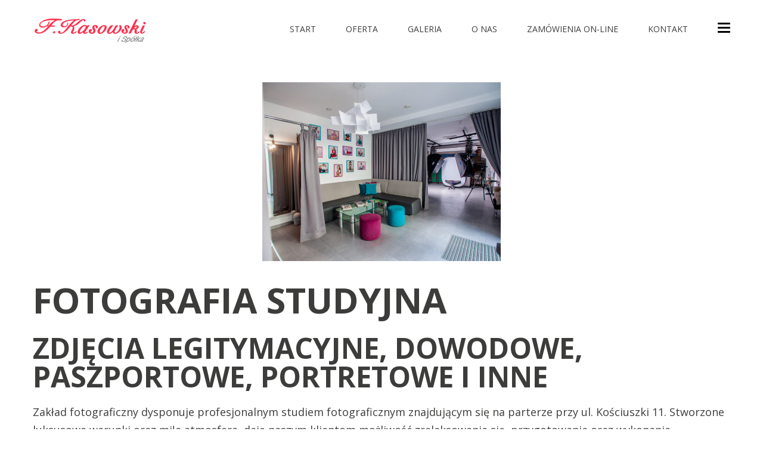

--- FILE ---
content_type: text/html
request_url: http://kasowski.pl/fotografia-studyjna
body_size: 3528
content:
<!DOCTYPE html>
<html lang="pl">
    <head>
		<script>console.log('script global top head');</script> 
		<meta http-equiv="Content-Type" content="text/html; charset=UTF-8"/>
		<title>fotografia studyjna</title><meta name="robots" content="index,follow" >		
        
		
		<meta name="viewport" content="width=device-width, initial-scale=1.0">
		
		
		
		<link id="favicon" rel="shortcut icon" href="/images/favicon.ico" type="image/x-icon">
		<link rel="apple-touch-icon" sizes="144x144" href="/images/favicon144.png">
		<link rel="apple-touch-icon" sizes="114x114" href="/images/favicon114.png">
		
				<link rel="stylesheet" href="/css/icon-font.css">
		<link rel="stylesheet" href="/css/social-icons.css">
		<link rel="stylesheet" href="/css/frontend-grid.css">
		<link rel="stylesheet" href="/js/owl.carousel/owl.carousel.css">
        <link rel="stylesheet" type="text/css" href="/css/magnific-popup.css">
		<link rel="stylesheet" href="/css/style.css">
		<link rel="stylesheet" href="/css/mobile.css">
		
        <link href="https://fonts.googleapis.com/css?family=Open+Sans:300,400,600,700,800&amp;subset=latin-ext" rel="stylesheet">
        
		<!--[if IE]>
		<script type="text/javascript" src="https://ajax.googleapis.com/ajax/libs/mootools/1.4.0/mootools-yui-compressed.js"></script>
		<script type="text/javascript" src="js/selectivizr-min.js"></script>
		<script src="https://css3-mediaqueries-js.googlecode.com/svn/trunk/css3-mediaqueries.js"></script>
		<script src="http://html5shiv.googlecode.com/svn/trunk/html5.js"></script>
		<![endif]-->
		
		

		<script type="text/javascript">var baseUrl = "";</script>
		
        <script src="/js/jquery-2.1.3.min.js"></script>
		<script src="/js/owl.carousel/owl.carousel.min.js"></script>
		<script src="/js/jquery.animateNumber.min.js"></script>
		<script src="/js/script.js"></script>
        <script src="/js/frontend.js"></script>
		<script src="/js/jquery.magnific-popup.min.js"></script>
        
        <script src="/js/isotope.pkgd.min.js"></script>
        

        <script type="text/javascript" src="https://maps.googleapis.com/maps/api/js?key=AIzaSyAF_jr8zTQsIUI63gsifvLKT4q0cTUQtPY&sensor=false"></script>
        <script type="text/javascript" src="/js/gmap3/gmap3.js"></script>

        
        
        <script>
  (function(i,s,o,g,r,a,m){i['GoogleAnalyticsObject']=r;i[r]=i[r]||function(){
  (i[r].q=i[r].q||[]).push(arguments)},i[r].l=1*new Date();a=s.createElement(o),
  m=s.getElementsByTagName(o)[0];a.async=1;a.src=g;m.parentNode.insertBefore(a,m)
  })(window,document,'script','https://www.google-analytics.com/analytics.js','ga');

  ga('create', 'UA-30347362-1', 'auto');
  ga('send', 'pageview');

</script>        		<script>console.log('script global bottom head');</script> 
    </head>
	
	<body>
		<div id="page">
			<!-- Page preloader -->
			<div id="page-preloader">
				<div class="spinner centered-container"></div>
			</div>
			<!-- END Page preloader -->
			<!-- Page header -->
                        <header class="header white-bg clearfix">
            				<div class="fw-container">
					<div class="fw-main-row">
						<div class="fl logo-area"><a href="/"><img src="images/logo2.png" class="logo-dark" alt="Kasowski i Spółka"><img src="images/logo2-light.png" class="logo-light" alt="Kasowski i Spółka"></a></div>
						<div class="fr">
							<!-- Site navigation -->
							<nav class="navigation">
							<ul class="navigation">
    <li>
        <a href="/">Start</a>
    </li>
    <li>
        <a href="/oferta">Oferta</a>
    </li>
    <li>
        <a href="/galeria">Galeria</a>
    </li>
    <li>
        <a href="/o-nas">O nas</a>
    </li>
    <li>
        <a href="/zamowienia-on-line">Zamówienia on-line</a>
    </li>
    <li>
        <a href="/kontakt">Kontakt</a>
    </li>
</ul>														</nav>
							<!-- END Site navigation -->
							<!-- Search module -->
                            							<!-- END Search module -->
							<!-- Side area button -->
							<div class="side-area-btn">
								<div></div>
							</div>
							<!-- END Side area button -->
						</div>
					</div>
				</div>
			</header>
			<!-- END Page header -->
			
			<!-- Side panel -->
<section class="side-panel dark-bg">
    <div class="close icon-font icon-cancel-1"></div>
    <header class="sp-top">
        <div class="logo-area"><a href="http://promo-theme.com/cropit/"><img src="images/logo-light.png" class="logo-light" alt="Crop It"></a></div>
    </header>
    <div class="sp-wrap">
        <div>
            <div class="h5 heading-decor2">Galeria</div>
<!-- Gallery thumbnails -->
<div class="gallery-module fw-row">
            <div class="fw-col-xs-4 fw-col-sm-4 item"><a href="/upload/gallery/sesje-biznesowe/variants/full/DSC_3841 sssssssssssssssss.jpg" title=""><img src="/upload/gallery/sesje-biznesowe/variants/is/DSC_3841 sssssssssssssssss.jpg" alt=""></a></div>
            <div class="fw-col-xs-4 fw-col-sm-4 item"><a href="/upload/gallery/noworodki/variants/full/DSC_7586to.jpg" title=""><img src="/upload/gallery/noworodki/variants/is/DSC_7586to.jpg" alt=""></a></div>
            <div class="fw-col-xs-4 fw-col-sm-4 item"><a href="/upload/gallery/sesje_swiateczne/variants/full/1a.jpg" title=""><img src="/upload/gallery/sesje_swiateczne/variants/is/1a.jpg" alt=""></a></div>
            <div class="fw-col-xs-4 fw-col-sm-4 item"><a href="/upload/gallery/dzieci/variants/full/[1]2.jpg" title=""><img src="/upload/gallery/dzieci/variants/is/[1]2.jpg" alt=""></a></div>
            <div class="fw-col-xs-4 fw-col-sm-4 item"><a href="/upload/gallery/sesje_swiateczne/variants/full/8.jpg" title=""><img src="/upload/gallery/sesje_swiateczne/variants/is/8.jpg" alt=""></a></div>
            <div class="fw-col-xs-4 fw-col-sm-4 item"><a href="/upload/gallery/sesje_biznesowe/variants/full/4.jpg" title=""><img src="/upload/gallery/sesje_biznesowe/variants/is/4.jpg" alt=""></a></div>
    </div>
            <h5 class="heading-decor2">Kontakt</h5>
            <!-- Contact rows -->
                        <div class="contact-row">
                <div class="label">Telefon:</div>
                <div class="value">17 85 335 81
</div>
            </div>
                                    <div class="contact-row">
                <div class="label">Adres:</div>
                <div class="value">ul. Kościuszki 11, Rzesz&oacute;w
</div>
            </div>
                                    <div class="contact-row">
                <div class="label">Email:</div>
                <div class="value"><a href="mailto:foto@kasowski.pl
">foto@kasowski.pl
</a></div>
            </div>
                        
            
            <!-- Social links -->
            
            <div class="social-links">
                <span>Znajdź nas:</span>
                <a href="https://www.facebook.com/FotoKasowski/" target="_blank"><i class="social-icons icon-facebook-logo"></i></a>
                            </div>
            
                    </div>
    </div>
    <footer class="sp-bottom">Copyright © 2017 Kasowski i Spółka. Wszelkie prawa zastrzeżone.</footer>
</section>
<!-- END Side panel -->
			
			
			
			
			
            
                        <!-- Header space -->
			<div class="header-space"></div>
			<!-- END Header space -->
                            
                
			
<section class="fw-main-row" style="padding: 40px 0;">
    <div class="fw-container">
                    
            <div class="offerThumb" style="text-align: center; margin-bottom: 20px;"><img src="/upload/offer/fotografia-studyjna/variants/show/DSC_6426ssss.jpg" alt="fotografia studyjna"></div>
            <h1>fotografia studyjna</h1>
            <p><b></b></p>


            <h2>Zdjęcia legitymacyjne, dowodowe, paszportowe, portretowe i inne</h2>

<p>Zakład fotograficzny dysponuje profesjonalnym studiem fotograficznym znajdującym się na parterze&nbsp;przy ul. Kościuszki 11. Stworzone luksusowe warunki oraz miła atmosfera, dają naszym klientom możliwość zrelaksowania się, przygotowania oraz wykonania satysfakcjonujących zdjęć. Cena zawiera retusz każdego zdjęcia.&nbsp;</p>

<h2>Zdjęcia ślubne</h2>

<p>Studio fotograficzne stworzyliśmy z myślą o naszych klientach. Oferujemy zatem uwiecznienie niepowtarzalnych chwil w Państwa życiu. Wspaniale wykwalifikowany personel, z dużym doświadczeniem stanowi olbrzymią &quot;kopalnię&quot; świetnych pomysł&oacute;w aranżacyjnych, co pozwala zrobić naprawdę dobre i ciekawe zdjęcia.</p>

<h2>Indywidualne sesje zdjęciowe</h2>

<p>Indywidualna sesja zdjęciowa jest ofertą skierowaną dla modeli i modelek, kt&oacute;rzy chcą zrobić niestandardowe zdjęcia studyjne. Wykonujemy r&oacute;wnież sesje biznesowe Oferujemy r&oacute;żnego rodzaju tła, oświetlenie, itp.</p>

<h2>Dzieci</h2>

<p>Wykonujemy r&oacute;wnież sesje zdjęciowe dla naszych małych klient&oacute;w. Przykładowe ujęcia można oglądnąć w naszej galerii.&nbsp;</p>

<h1>Sesje biznesowe&nbsp;</h1>

<p>Oferujemy rownież profesjonalne sesje biznesowe.</p>
            </div>
</section>


    <div class="galleryItemIndex">
        <div class="items">
                                            <div class="item">
                    <a href="/upload/offer/fotografia-studyjna/variants/full/DSC_6426ssss.jpg" title="fotografia studyjna" class="lightbox"><img src="/upload/offer/fotografia-studyjna/variants/gal/DSC_6426ssss.jpg"></a>
                </div>
                        <div class="clear"></div>
        </div>
    </div>


		
			
			
			<!-- Footer -->
			<footer class="footer dark-bg">
				<div class="fw-container">
					<div class="fw-col-xs-12 fw-col-sm-6 fw-col-md-3">
                        <div class="h5 heading-decor2">Kontakt</div>
                        <!-- Contact rows -->
                                                    <div class="contact-row">
                                <div class="label">Telefon:</div>
                                <div class="value">17 85 335 81
</div>
                            </div>
                                                                            <div class="contact-row">
                                <div class="label">Adres:</div>
                                <div class="value">ul. Kościuszki 11, Rzesz&oacute;w
</div>
                            </div>
                                                                            <div class="contact-row">
                                <div class="label">Email:</div>
                                <div class="value"><a href="mailto:foto@kasowski.pl
">foto@kasowski.pl
</a></div>
                            </div>
                        					</div>
					<div class="fw-col-xs-12 fw-col-sm-6 fw-col-md-3">
                        <div class="h5 heading-decor2">Galeria</div>
<!-- Gallery thumbnails -->
<div class="gallery-module fw-row">
            <div class="fw-col-xs-4 fw-col-sm-4 item"><a href="/upload/gallery/sesje_swiateczne/variants/full/[1]6.jpg" title=""><img src="/upload/gallery/sesje_swiateczne/variants/is/[1]6.jpg" alt=""></a></div>
            <div class="fw-col-xs-4 fw-col-sm-4 item"><a href="/upload/gallery/zdjecia-komunijne/variants/full/kartka_2.jpg" title="Zdjęcia komunijne"><img src="/upload/gallery/zdjecia-komunijne/variants/is/kartka_2.jpg" alt="Zdjęcia komunijne"></a></div>
            <div class="fw-col-xs-4 fw-col-sm-4 item"><a href="/upload/gallery/sesje-biznesowe/variants/full/2.jpg" title=""><img src="/upload/gallery/sesje-biznesowe/variants/is/2.jpg" alt=""></a></div>
            <div class="fw-col-xs-4 fw-col-sm-4 item"><a href="/upload/gallery/noworodki/variants/full/DSC_7486sppppppppppppppppp.jpg" title=""><img src="/upload/gallery/noworodki/variants/is/DSC_7486sppppppppppppppppp.jpg" alt=""></a></div>
            <div class="fw-col-xs-4 fw-col-sm-4 item"><a href="/upload/gallery/sesje-biznesowe/variants/full/3.jpg" title=""><img src="/upload/gallery/sesje-biznesowe/variants/is/3.jpg" alt=""></a></div>
            <div class="fw-col-xs-4 fw-col-sm-4 item"><a href="/upload/gallery/dzieci/variants/full/5.jpg" title=""><img src="/upload/gallery/dzieci/variants/is/5.jpg" alt=""></a></div>
    </div>
						
					</div>
					<div class="fw-col-xs-12 fw-col-sm-6 fw-col-md-2">
						<div class="h5 heading-decor2">Menu</div>
						<!-- Footer nav -->
						<nav class="footer-nav">
                            <ul class="navigation">
    <li>
        <a href="/">Start</a>
    </li>
    <li>
        <a href="/oferta">Oferta</a>
    </li>
    <li>
        <a href="/galeria">Galeria</a>
    </li>
    <li>
        <a href="/o-nas">O nas</a>
    </li>
    <li>
        <a href="/zamowienia-on-line">Zamówienia on-line</a>
    </li>
    <li>
        <a href="/kontakt">Kontakt</a>
    </li>
    <li>
        <a href="/polityka-prywatnosci">Polityka prywatności</a>
    </li>
</ul>						</nav>
					</div>
					<div class="fw-col-xs-12 fw-col-sm-6 fw-col-md-4">
						                        <div class="h5 heading-decor2">Social media</div>
						<!-- Social links -->
						<div class="social-links">
							<span>Znajdź nas:</span>
                            <a href="https://www.facebook.com/FotoKasowski/" target="_blank"><i class="social-icons icon-facebook-logo"></i></a>
                            						</div>
					</div>
				</div>
			</footer>
			<!-- END Footer -->
		</div>
		
        
        <script>console.log('script global bottom body');</script>
 
	</body>
</html>


--- FILE ---
content_type: text/css
request_url: http://kasowski.pl/css/icon-font.css
body_size: 2158
content:
@font-face {
  font-family: 'icon-font';
  src: url('../fonts/fontello.eot-88267141')/*tpa=http://promo-theme.com/cropit/fonts/fontello.eot?88267141*/;
  src: url('../fonts/fontello.eot-88267141#iefix')/*tpa=http://promo-theme.com/cropit/fonts/fontello.eot?88267141#iefix*/ format('embedded-opentype'),
       url('../fonts/fontello.woff2-88267141')/*tpa=http://promo-theme.com/cropit/fonts/fontello.woff2?88267141*/ format('woff2'),
       url('../fonts/fontello.woff-88267141')/*tpa=http://promo-theme.com/cropit/fonts/fontello.woff?88267141*/ format('woff'),
       url('../fonts/fontello.ttf-88267141')/*tpa=http://promo-theme.com/cropit/fonts/fontello.ttf?88267141*/ format('truetype'),
       url('../font/fontello.svg-88267141#fontello')/*tpa=http://promo-theme.com/cropit/font/fontello.svg?88267141#fontello*/ format('svg');
  font-weight: normal;
  font-style: normal;
}
/* Chrome hack: SVG is rendered more smooth in Windozze. 100% magic, uncomment if you need it. */
/* Note, that will break hinting! In other OS-es font will be not as sharp as it could be */
/*
@media screen and (-webkit-min-device-pixel-ratio:0) {
  @font-face {
    font-family: 'fontello';
    src: url('../font/fontello.svg?88267141#fontello') format('svg');
  }
}
*/
 
 .icon-font:before {
  font-family: "icon-font";
  font-style: normal;
  font-weight: normal;
  display: inline-block;
  text-decoration: inherit;
  text-align: center;
  font-variant: normal;
  text-transform: none;
 
  /* fix buttons height, for twitter bootstrap */
  line-height: 1em;
  -moz-osx-font-smoothing: grayscale;
}
 
.icon-add-1:before { content: '\e800'; } /* '' */
.icon-add-user:before { content: '\e801'; } /* '' */
.icon-add:before { content: '\e802'; } /* '' */
.icon-anchor:before { content: '\e803'; } /* '' */
.icon-back-1:before { content: '\e804'; } /* '' */
.icon-back-2:before { content: '\e805'; } /* '' */
.icon-back-3:before { content: '\e806'; } /* '' */
.icon-back-4:before { content: '\e807'; } /* '' */
.icon-back-5:before { content: '\e808'; } /* '' */
.icon-back-6:before { content: '\e809'; } /* '' */
.icon-back-7:before { content: '\e80a'; } /* '' */
.icon-back-8:before { content: '\e80b'; } /* '' */
.icon-back:before { content: '\e80c'; } /* '' */
.icon-battery:before { content: '\e80d'; } /* '' */
.icon-bell:before { content: '\e80e'; } /* '' */
.icon-box:before { content: '\e80f'; } /* '' */
.icon-brightness-1:before { content: '\e810'; } /* '' */
.icon-brightness:before { content: '\e811'; } /* '' */
.icon-browser-1:before { content: '\e812'; } /* '' */
.icon-browser:before { content: '\e813'; } /* '' */
.icon-cancel-1:before { content: '\e814'; } /* '' */
.icon-cancel:before { content: '\e815'; } /* '' */
.icon-checked:before { content: '\e816'; } /* '' */
.icon-clipboard:before { content: '\e817'; } /* '' */
.icon-clock:before { content: '\e818'; } /* '' */
.icon-cloud:before { content: '\e819'; } /* '' */
.icon-coffee-cup:before { content: '\e81a'; } /* '' */
.icon-computer:before { content: '\e81b'; } /* '' */
.icon-down-arrow-1:before { content: '\e81c'; } /* '' */
.icon-down-arrow-2:before { content: '\e81d'; } /* '' */
.icon-down-arrow-3:before { content: '\e81e'; } /* '' */
.icon-down-arrow-4:before { content: '\e81f'; } /* '' */
.icon-down-arrow:before { content: '\e820'; } /* '' */
.icon-download-1:before { content: '\e821'; } /* '' */
.icon-download-2:before { content: '\e822'; } /* '' */
.icon-download:before { content: '\e823'; } /* '' */
.icon-envelope:before { content: '\e824'; } /* '' */
.icon-exclamation-1:before { content: '\e825'; } /* '' */
.icon-exclamation:before { content: '\e826'; } /* '' */
.icon-eye:before { content: '\e827'; } /* '' */
.icon-fast-forward-1:before { content: '\e828'; } /* '' */
.icon-fast-forward:before { content: '\e829'; } /* '' */
.icon-file:before { content: '\e82a'; } /* '' */
.icon-flag:before { content: '\e82b'; } /* '' */
.icon-folder:before { content: '\e82c'; } /* '' */
.icon-forbidden:before { content: '\e82d'; } /* '' */
.icon-full:before { content: '\e82e'; } /* '' */
.icon-heart:before { content: '\e82f'; } /* '' */
.icon-help:before { content: '\e830'; } /* '' */
.icon-home:before { content: '\e831'; } /* '' */
.icon-icon:before { content: '\e832'; } /* '' */
.icon-info:before { content: '\e833'; } /* '' */
.icon-key-1:before { content: '\e834'; } /* '' */
.icon-key:before { content: '\e835'; } /* '' */
.icon-light-bulb:before { content: '\e836'; } /* '' */
.icon-list:before { content: '\e837'; } /* '' */
.icon-loading:before { content: '\e838'; } /* '' */
.icon-locate:before { content: '\e839'; } /* '' */
.icon-medal:before { content: '\e83a'; } /* '' */
.icon-menu-1:before { content: '\e83b'; } /* '' */
.icon-menu-three-horizontal-lines-symbol:before { content: '\e83c'; } /* '' */
.icon-menu:before { content: '\e83d'; } /* '' */
.icon-microphone:before { content: '\e83e'; } /* '' */
.icon-minus-1:before { content: '\e83f'; } /* '' */
.icon-minus:before { content: '\e840'; } /* '' */
.icon-moon:before { content: '\e841'; } /* '' */
.icon-more:before { content: '\e842'; } /* '' */
.icon-move:before { content: '\e843'; } /* '' */
.icon-musical-note-1:before { content: '\e844'; } /* '' */
.icon-musical-note:before { content: '\e845'; } /* '' */
.icon-mute:before { content: '\e846'; } /* '' */
.icon-next-1:before { content: '\e847'; } /* '' */
.icon-next-2:before { content: '\e848'; } /* '' */
.icon-next-3:before { content: '\e849'; } /* '' */
.icon-next-4:before { content: '\e84a'; } /* '' */
.icon-next-5:before { content: '\e84b'; } /* '' */
.icon-next-6:before { content: '\e84c'; } /* '' */
.icon-next-7:before { content: '\e84d'; } /* '' */
.icon-next:before { content: '\e84e'; } /* '' */
.icon-orientation:before { content: '\e84f'; } /* '' */
.icon-paint-brush:before { content: '\e850'; } /* '' */
.icon-pause-1:before { content: '\e851'; } /* '' */
.icon-pause:before { content: '\e852'; } /* '' */
.icon-phone-call:before { content: '\e853'; } /* '' */
.icon-photo-camera-(1):before { content: '\e854'; } /* '' */
.icon-photo-camera-1:before { content: '\e855'; } /* '' */
.icon-photo-camera:before { content: '\e856'; } /* '' */
.icon-placeholder:before { content: '\e857'; } /* '' */
.icon-play-button-1:before { content: '\e858'; } /* '' */
.icon-play-button:before { content: '\e859'; } /* '' */
.icon-play:before { content: '\e85a'; } /* '' */
.icon-question-1:before { content: '\e85b'; } /* '' */
.icon-question-2:before { content: '\e85c'; } /* '' */
.icon-question-3:before { content: '\e85d'; } /* '' */
.icon-question:before { content: '\e85e'; } /* '' */
.icon-record-1:before { content: '\e85f'; } /* '' */
.icon-record:before { content: '\e860'; } /* '' */
.icon-refresh-1:before { content: '\e861'; } /* '' */
.icon-refresh:before { content: '\e862'; } /* '' */
.icon-remove-user:before { content: '\e863'; } /* '' */
.icon-rewind-1:before { content: '\e864'; } /* '' */
.icon-rewind:before { content: '\e865'; } /* '' */
.icon-rocket-ship:before { content: '\e866'; } /* '' */
.icon-screen:before { content: '\e867'; } /* '' */
.icon-search-1:before { content: '\e868'; } /* '' */
.icon-search:before { content: '\e869'; } /* '' */
.icon-security:before { content: '\e86a'; } /* '' */
.icon-settings:before { content: '\e86b'; } /* '' */
.icon-share-1:before { content: '\e86c'; } /* '' */
.icon-share:before { content: '\e86d'; } /* '' */
.icon-shopping-cart-1:before { content: '\e86e'; } /* '' */
.icon-shopping-cart:before { content: '\e86f'; } /* '' */
.icon-sign-in-1:before { content: '\e870'; } /* '' */
.icon-sign-in:before { content: '\e871'; } /* '' */
.icon-smartphone:before { content: '\e872'; } /* '' */
.icon-speech-bubble-1:before { content: '\e873'; } /* '' */
.icon-speech-bubble-2:before { content: '\e874'; } /* '' */
.icon-speech-bubble:before { content: '\e875'; } /* '' */
.icon-star:before { content: '\e876'; } /* '' */
.icon-stats:before { content: '\e877'; } /* '' */
.icon-stop-1:before { content: '\e878'; } /* '' */
.icon-stop:before { content: '\e879'; } /* '' */
.icon-suitcase:before { content: '\e87a'; } /* '' */
.icon-sync-1:before { content: '\e87b'; } /* '' */
.icon-sync:before { content: '\e87c'; } /* '' */
.icon-tablet:before { content: '\e87d'; } /* '' */
.icon-tags:before { content: '\e87e'; } /* '' */
.icon-tape:before { content: '\e87f'; } /* '' */
.icon-target:before { content: '\e880'; } /* '' */
.icon-test-tube-1:before { content: '\e881'; } /* '' */
.icon-test-tube:before { content: '\e882'; } /* '' */
.icon-text-lines:before { content: '\e883'; } /* '' */
.icon-thunder:before { content: '\e884'; } /* '' */
.icon-trash:before { content: '\e885'; } /* '' */
.icon-unlocked:before { content: '\e886'; } /* '' */
.icon-up-arrow-1:before { content: '\e887'; } /* '' */
.icon-up-arrow-2:before { content: '\e888'; } /* '' */
.icon-up-arrow-3:before { content: '\e889'; } /* '' */
.icon-up-arrow:before { content: '\e88a'; } /* '' */
.icon-upload-1:before { content: '\e88b'; } /* '' */
.icon-upload-2:before { content: '\e88c'; } /* '' */
.icon-upload:before { content: '\e88d'; } /* '' */
.icon-user-1:before { content: '\e88e'; } /* '' */
.icon-user:before { content: '\e88f'; } /* '' */
.icon-users:before { content: '\e890'; } /* '' */
.icon-video-camera:before { content: '\e891'; } /* '' */
.icon-volume:before { content: '\e892'; } /* '' */
.icon-warning-1:before { content: '\e893'; } /* '' */
.icon-warning:before { content: '\e894'; } /* '' */
.icon-wifi-1:before { content: '\e895'; } /* '' */
.icon-wifi:before { content: '\e896'; } /* '' */
.icon-wine-glass-1:before { content: '\e897'; } /* '' */
.icon-wine-glass:before { content: '\e898'; } /* '' */
.icon-zoom-in:before { content: '\e899'; } /* '' */
.icon-zoom-out:before { content: '\e89a'; } /* '' */

--- FILE ---
content_type: text/css
request_url: http://kasowski.pl/css/social-icons.css
body_size: 3006
content:
@font-face {
  font-family: 'social-icons';
  src: url('../fonts/social-icons.eot-99958962')/*tpa=http://promo-theme.com/cropit/fonts/social-icons.eot?99958962*/;
  src: url('../fonts/social-icons.eot-99958962#iefix')/*tpa=http://promo-theme.com/cropit/fonts/social-icons.eot?99958962#iefix*/ format('embedded-opentype'),
       url('../fonts/social-icons.woff2-99958962')/*tpa=http://promo-theme.com/cropit/fonts/social-icons.woff2?99958962*/ format('woff2'),
       url('../fonts/social-icons.woff-99958962')/*tpa=http://promo-theme.com/cropit/fonts/social-icons.woff?99958962*/ format('woff'),
       url('../fonts/social-icons.ttf-99958962')/*tpa=http://promo-theme.com/cropit/fonts/social-icons.ttf?99958962*/ format('truetype'),
       url('../fonts/social-icons.svg-99958962#social-icons')/*tpa=http://promo-theme.com/cropit/fonts/social-icons.svg?99958962#social-icons*/ format('svg');
  font-weight: normal;
  font-style: normal;
}
/* Chrome hack: SVG is rendered more smooth in Windozze. 100% magic, uncomment if you need it. */
/* Note, that will break hinting! In other OS-es font will be not as sharp as it could be */
/*
@media screen and (-webkit-min-device-pixel-ratio:0) {
  @font-face {
    font-family: 'social-icons';
    src: url('../font/social-icons.svg?99958962#social-icons') format('svg');
  }
}
*/
 
 .social-icons:before {
  font-family: "social-icons";
  font-style: normal;
  font-weight: normal;
  display: inline-block;
  text-decoration: inherit;
  text-align: center;
  font-variant: normal;
  text-transform: none;
 
  /* fix buttons height, for twitter bootstrap */
  line-height: 1em;
  padding: 1px;
}
 
.icon-51-on-social-logo:before { content: '\e800'; } /* '' */
.icon-56-social-logo:before { content: '\e801'; } /* '' */
.icon-500px-logo-1:before { content: '\e802'; } /* '' */
.icon-500px-logo:before { content: '\e803'; } /* '' */
.icon-ads-of-the-world-logo:before { content: '\e804'; } /* '' */
.icon-ads-scuttlepad-logo:before { content: '\e805'; } /* '' */
.icon-arte10-logo:before { content: '\e806'; } /* '' */
.icon-ashley-madison-social-logo:before { content: '\e807'; } /* '' */
.icon-asmallworld-logo:before { content: '\e808'; } /* '' */
.icon-badoo-social-logotype:before { content: '\e809'; } /* '' */
.icon-baidu-logo:before { content: '\e80a'; } /* '' */
.icon-bananity-social-logo:before { content: '\e80b'; } /* '' */
.icon-bebo-social-logotype:before { content: '\e80d'; } /* '' */
.icon-behance-logo:before { content: '\e80e'; } /* '' */
.icon-bettercodes-logo:before { content: '\e80f'; } /* '' */
.icon-bisquits-logo:before { content: '\e810'; } /* '' */
.icon-bitacoras-logo:before { content: '\e811'; } /* '' */
.icon-bitacoras-symbol:before { content: '\e812'; } /* '' */
.icon-blackplanet-logotype:before { content: '\e813'; } /* '' */
.icon-blogbus-logo:before { content: '\e814'; } /* '' */
.icon-blogger-logotype:before { content: '\e815'; } /* '' */
.icon-bloson-logo:before { content: '\e816'; } /* '' */
.icon-bola-a-logo:before { content: '\e817'; } /* '' */
.icon-buzznet-logo:before { content: '\e818'; } /* '' */
.icon-cafemom-logo:before { content: '\e819'; } /* '' */
.icon-care2-logo:before { content: '\e81a'; } /* '' */
.icon-caringbridge-logo:before { content: '\e81b'; } /* '' */
.icon-cellufun-logo:before { content: '\e81c'; } /* '' */
.icon-citeulike-logo:before { content: '\e81d'; } /* '' */
.icon-classmates-logotype-symbol:before { content: '\e81e'; } /* '' */
.icon-club-dante-social-logotype:before { content: '\e81f'; } /* '' */
.icon-colourlovers-logo:before { content: '\e821'; } /* '' */
.icon-coroflot:before { content: '\e822'; } /* '' */
.icon-couchsurfing-logo:before { content: '\e823'; } /* '' */
.icon-creattica-logo:before { content: '\e824'; } /* '' */
.icon-dailymotion-logo:before { content: '\e826'; } /* '' */
.icon-delicious-logotype-of-squares:before { content: '\e828'; } /* '' */
.icon-desarrollo-web-or-web-development-logo:before { content: '\e829'; } /* '' */
.icon-designrelated-logotype:before { content: '\e82a'; } /* '' */
.icon-deviantart-logo:before { content: '\e82b'; } /* '' */
.icon-digg-logo:before { content: '\e82c'; } /* '' */
.icon-digg-logotype:before { content: '\e82d'; } /* '' */
.icon-divoblogger-logo:before { content: '\e82e'; } /* '' */
.icon-doodle-ly-logotype:before { content: '\e82f'; } /* '' */
.icon-douban-logo:before { content: '\e830'; } /* '' */
.icon-dribbble-logo:before { content: '\e831'; } /* '' */
.icon-ebay-logo:before { content: '\e832'; } /* '' */
.icon-etsy-logo:before { content: '\e833'; } /* '' */
.icon-everloop-logo:before { content: '\e834'; } /* '' */
.icon-ex-fm-logo:before { content: '\e835'; } /* '' */
.icon-eyeem-logo:before { content: '\e836'; } /* '' */
.icon-facebook-logo:before { content: '\e837'; } /* '' */
.icon-fanlala-logo:before { content: '\e838'; } /* '' */
.icon-flipkart-logo:before { content: '\e83a'; } /* '' */
.icon-fod-social-logo:before { content: '\e83b'; } /* '' */
.icon-fontli-logo:before { content: '\e83c'; } /* '' */
.icon-fotki-logo:before { content: '\e83d'; } /* '' */
.icon-fotolog-social-network-logo:before { content: '\e83e'; } /* '' */
.icon-foursquare-logo:before { content: '\e83f'; } /* '' */
.icon-friendster-logo:before { content: '\e840'; } /* '' */
.icon-funny-or-die-logo:before { content: '\e841'; } /* '' */
.icon-gaiaonline-logo:before { content: '\e842'; } /* '' */
.icon-gather-logo:before { content: '\e843'; } /* '' */
.icon-geni-social-logo:before { content: '\e844'; } /* '' */
.icon-geonick-logo:before { content: '\e845'; } /* '' */
.icon-glipho-logo:before { content: '\e846'; } /* '' */
.icon-glogster-logo:before { content: '\e847'; } /* '' */
.icon-google-plus-social-logotype:before { content: '\e848'; } /* '' */
.icon-grooveshark-logotype:before { content: '\e849'; } /* '' */
.icon-grou-ps-logo:before { content: '\e84a'; } /* '' */
.icon-habbo-logotype-1:before { content: '\e84b'; } /* '' */
.icon-habbo-logotype:before { content: '\e84c'; } /* '' */
.icon-heello-logo:before { content: '\e84d'; } /* '' */
.icon-hexun-logo:before { content: '\e84e'; } /* '' */
.icon-hi5-social-logo:before { content: '\e84f'; } /* '' */
.icon-hipstamatic-logo:before { content: '\e850'; } /* '' */
.icon-hubbub-logo:before { content: '\e851'; } /* '' */
.icon-inside-the-hotel-logotype:before { content: '\e852'; } /* '' */
.icon-instagram-social-network-logo-of-photo-camera:before { content: '\e853'; } /* '' */
.icon-intellectconnect-logo:before { content: '\e854'; } /* '' */
.icon-iqyi-logo:before { content: '\e855'; } /* '' */
.icon-itsmy-logo-1:before { content: '\e856'; } /* '' */
.icon-itsmy-logo:before { content: '\e857'; } /* '' */
.icon-jiepang-logotype:before { content: '\e858'; } /* '' */
.icon-jux-logo:before { content: '\e859'; } /* '' */
.icon-kaixin101-logotype-of-a-smiling-star:before { content: '\e85a'; } /* '' */
.icon-kiwibox-logo:before { content: '\e85b'; } /* '' */
.icon-ku6-logo:before { content: '\e85c'; } /* '' */
.icon-last-fm-logo:before { content: '\e85d'; } /* '' */
.icon-linkedin-logo:before { content: '\e85e'; } /* '' */
.icon-meetic-logo:before { content: '\e860'; } /* '' */
.icon-meetme-logo:before { content: '\e861'; } /* '' */
.icon-meetup-logo:before { content: '\e862'; } /* '' */
.icon-flixster-logo:before { content: '\e863'; } /* '' */
.icon-meetyourfriends-logotype:before { content: '\e864'; } /* '' */
.icon-meneame-social-network-logo-of-an-elephant:before { content: '\e865'; } /* '' */
.icon-metacafe-logo:before { content: '\e866'; } /* '' */
.icon-mixi-logo:before { content: '\e867'; } /* '' */
.icon-mocospace-logo:before { content: '\e868'; } /* '' */
.icon-my-heritage-logo:before { content: '\e869'; } /* '' */
.icon-my-life-logo:before { content: '\e86a'; } /* '' */
.icon-my-life-social-logo:before { content: '\e86b'; } /* '' */
.icon-my-space-logo:before { content: '\e86c'; } /* '' */
.icon-myfolio-logo:before { content: '\e86d'; } /* '' */
.icon-myspace-logotype:before { content: '\e86e'; } /* '' */
.icon-ning-social-logo:before { content: '\e86f'; } /* '' */
.icon-nk-social-symbol:before { content: '\e870'; } /* '' */
.icon-notasweb-logo:before { content: '\e871'; } /* '' */
.icon-odnoklassniki-logo:before { content: '\e872'; } /* '' */
.icon-orkut-logo:before { content: '\e873'; } /* '' */
.icon-panamo-logo:before { content: '\e875'; } /* '' */
.icon-path-social-logotype:before { content: '\e876'; } /* '' */
.icon-pengyu-logotype:before { content: '\e877'; } /* '' */
.icon-pheed-logo:before { content: '\e878'; } /* '' */
.icon-pictify-logo:before { content: '\e879'; } /* '' */
.icon-pinspire-logo-symbol:before { content: '\e87a'; } /* '' */
.icon-pinstagram-logo:before { content: '\e87b'; } /* '' */
.icon-pinterest-social-logo:before { content: '\e87c'; } /* '' */
.icon-podio-social-logo:before { content: '\e87d'; } /* '' */
.icon-qq-social-logo-of-a-penguin:before { content: '\e87e'; } /* '' */
.icon-questionity-logotype:before { content: '\e87f'; } /* '' */
.icon-qzone-logo:before { content: '\e880'; } /* '' */
.icon-ravelry-logo-1:before { content: '\e881'; } /* '' */
.icon-ravelry-logo:before { content: '\e882'; } /* '' */
.icon-redalyc-logo:before { content: '\e883'; } /* '' */
.icon-reddit-logo:before { content: '\e884'; } /* '' */
.icon-reddit-social-logo-character:before { content: '\e885'; } /* '' */
.icon-rendezvous-logo:before { content: '\e886'; } /* '' */
.icon-renren-logo:before { content: '\e887'; } /* '' */
.icon-researchgate-logo:before { content: '\e888'; } /* '' */
.icon-reverbnation-logo:before { content: '\e889'; } /* '' */
.icon-ryze-logo:before { content: '\e88a'; } /* '' */
.icon-ryze-social-logo:before { content: '\e88b'; } /* '' */
.icon-scoop-it-logo-1:before { content: '\e88c'; } /* '' */
.icon-scoop-it-logo:before { content: '\e88d'; } /* '' */
.icon-scribd-logo:before { content: '\e88e'; } /* '' */
.icon-sina-logo:before { content: '\e88f'; } /* '' */
.icon-sina-social-logo-of-an-eye:before { content: '\e890'; } /* '' */
.icon-skyrock-logo:before { content: '\e891'; } /* '' */
.icon-slideshare-logo:before { content: '\e892'; } /* '' */
.icon-socialcam-logo:before { content: '\e893'; } /* '' */
.icon-sonico-logo:before { content: '\e894'; } /* '' */
.icon-sonico-social-logo:before { content: '\e895'; } /* '' */
.icon-soundcloud-logo:before { content: '\e896'; } /* '' */
.icon-spotbros-logo:before { content: '\e897'; } /* '' */
.icon-spotify-logo:before { content: '\e898'; } /* '' */
.icon-studivz-social-logo:before { content: '\e899'; } /* '' */
.icon-stumbleupon-logo:before { content: '\e89a'; } /* '' */
.icon-symbaloo-logotype:before { content: '\e89b'; } /* '' */
.icon-tadaa-logotype:before { content: '\e89c'; } /* '' */
.icon-tagged-logotype:before { content: '\e89d'; } /* '' */
.icon-tagworld-logotype-symbol:before { content: '\e89e'; } /* '' */
.icon-taringa-logo:before { content: '\e89f'; } /* '' */
.icon-telly-social-symbol:before { content: '\e8a0'; } /* '' */
.icon-tencent-weibo-logo:before { content: '\e8a1'; } /* '' */
.icon-threadless-logotype:before { content: '\e8a2'; } /* '' */
.icon-tianji-logotype-symbol:before { content: '\e8a3'; } /* '' */
.icon-travbuddy-social-logotype:before { content: '\e8a4'; } /* '' */
.icon-tribe-social-logotype:before { content: '\e8a5'; } /* '' */
.icon-tripadvisor-logotype:before { content: '\e8a6'; } /* '' */
.icon-tu-tv-logo:before { content: '\e8a7'; } /* '' */
.icon-tudou-logo:before { content: '\e8a8'; } /* '' */
.icon-tuenti-social-logo:before { content: '\e8a9'; } /* '' */
.icon-tumblr-logo:before { content: '\e8aa'; } /* '' */
.icon-tv-tag-logotype-symbol:before { content: '\e8ab'; } /* '' */
.icon-twitpic-symbol:before { content: '\e8ac'; } /* '' */
.icon-twitter-logo:before { content: '\e8ad'; } /* '' */
.icon-twitter-social-logotype:before { content: '\e8ae'; } /* '' */
.icon-twoo-logo:before { content: '\e8af'; } /* '' */
.icon-ushi-logo:before { content: '\e8b1'; } /* '' */
.icon-vampirefreaks-logo:before { content: '\e8b2'; } /* '' */
.icon-viadeo-logo:before { content: '\e8b3'; } /* '' */
.icon-viddy-logotype:before { content: '\e8b4'; } /* '' */
.icon-vimeo-social-logo:before { content: '\e8b5'; } /* '' */
.icon-vine-logo-1:before { content: '\e8b6'; } /* '' */
.icon-vine-logo:before { content: '\e8b7'; } /* '' */
.icon-vk-social-logotype:before { content: '\e8b8'; } /* '' */
.icon-wayn-social-network-logo:before { content: '\e8b9'; } /* '' */
.icon-weeworld-logo:before { content: '\e8ba'; } /* '' */
.icon-weheartit-logo:before { content: '\e8bb'; } /* '' */
.icon-weibo-social-logo:before { content: '\e8bc'; } /* '' */
.icon-widbook-logo:before { content: '\e8bd'; } /* '' */
.icon-wikiloc-logo:before { content: '\e8be'; } /* '' */
.icon-wikipedia-logo:before { content: '\e8bf'; } /* '' */
.icon-wikipedia-logotype-of-earth-puzzle:before { content: '\e8c0'; } /* '' */
.icon-wordpress-logo:before { content: '\e8c1'; } /* '' */
.icon-xanga-logo:before { content: '\e8c2'; } /* '' */
.icon-xiami-social-symbol:before { content: '\e8c4'; } /* '' */
.icon-xing-social-logotype:before { content: '\e8c5'; } /* '' */
.icon-yelp-logo:before { content: '\e8c6'; } /* '' */
.icon-youku-logo:before { content: '\e8c7'; } /* '' */
.icon-yoursphere-logo:before { content: '\e8c8'; } /* '' */
.icon-youtube-logotype:before { content: '\e8c9'; } /* '' */
.icon-youtube-symbol:before { content: '\e8ca'; } /* '' */
.icon-yupoo-logo:before { content: '\e8cb'; } /* '' */
.icon-zorpia-logo:before { content: '\e8cc'; } /* '' */

--- FILE ---
content_type: text/css
request_url: http://kasowski.pl/css/style.css
body_size: 7139
content:
/*------------------------------------------------------------------
[Master Stylesheet]

Project:    CropIt template
Version:    1.0

[Table of contents]

    1. Base 
        1.1. Heading 
        1.2. Form/input styles 
        1.3. Button styles 
    2. Header / .header
        2.1. Navigation / .navigation 
        2.2. Search top / .search-top 
            2.3.1. Side area button / .side-area-btn 
            2.3.2. Side panel / .side-panel 
    3. Body
        3.1. Full sreen slider / .full-screen-slider 
        3.2. Full screen section / .full-screen 
        3.3. Info section / .info-section 
        3.4. Portfolio categories / .portfolio-cat-item 
        3.5. Instagram carousel / .ig-carousel 
        3.6. Skills / .skil-rate 
        3.7. Reviews slider / .review-slider 
        3.8. Contact rows / .contact-row 
        3.9. Gallery thumbnails / .gallery-module 
        3.10. Subscribe form / .subscribe-form  
        3.11. Social links / .social-links 
        3.12. Tabs / .tabs-area 
        3.13. Icon box / .icon-box-area 
        3.14. Icon box 2 / .icon-box2 
        3.15. Icon box 3 / .icon-box3 
        3.16. Team grid / .team-grid-item 
        3.17. Blog item / .cf-item 
        3.18. Pagination / .pagination 
        3.19. Feedback form / .feedback-form 
        3.20. Gallery items / .cf-items 
        3.21. Pricing / .pricing-item 
        3.22. Logos / .logo-link 
        3.23. Comments / .comments-wrap 
        3.24. Comment form / .comment-form 
    4. Footer / .footer
        4.1. Footer navigation / .footer-nav 

# [Color codes]

# Dark grey (text): #3c3c3b
# Chery (links) #c05764
# 


[Typography]

- Headers:
    h1: 3.333em Open Sans;
    h2: 2.667em Open Sans;
    h3: 2.000em Open Sans;
    h4: 1.667em Open Sans;
    h5: 1.000em Open Sans;
    h6: 0.778em Open Sans;

Body: 18px Open Sans;
Input, textarea: 18px Open Sans;

-------------------------------------------------------------------*/


/*------------------------------------------------------------------
[1. Base ]
*/

aside, nav, footer, header, section { display: block }
body {
    margin: 0;
    font-family: 'Open Sans';
    font-size: 18px;
    color: #3c3c3b;
    line-height: 1.667em;
}
img {
    border: none;
}
input, textarea, button, select,a {
    -webkit-transition: all 0.3s ease;
    -moz-transition: all 0.3s ease;
    -o-transition: all 0.3s ease;
    -ms-transition: all 0.3s ease;
    transition: all 0.3s ease;
}
input, textarea, button, select {
    font-family: 'Open Sans';
}
input::-webkit-input-placeholder {
    color: inherit;
}
input::-moz-placeholder {
    color: inherit;
}
input:-moz-placeholder {
    color: inherit;
}
input:-ms-input-placeholder {
    color: inherit;
}

textarea::-webkit-input-placeholder {
    color: inherit;
}
textarea::-moz-placeholder {
    color: inherit;
}
textarea:-moz-placeholder {
    color: inherit;
}
textarea:-ms-input-placeholder {
    color: inherit;
}
*:focus {
    outline: none;
}
.fl {
    float: left;
}
.fr {
    float: right;
}
.tal {
    text-align: left;
}
.tar {
    text-align: right;
}
.tac {
    text-align: center;
}
.cell {
    display: table-cell;
    vertical-align: middle;
}

blockquote {
    position: relative;
    margin: 40px 0;
    padding: 0 50px;
    line-height: 2.143em;
    font-style: italic;
    font-size: 0.778em;
}

.clearfix:after {
    content: "";
    display: block;
    clear: both;
    visibility: hidden;
    line-height: 0;
    height: 0;
    margin: 0;
    padding: 0;
}

#page {
    position: relative;
    overflow: hidden;
}

#page-preloader {
    position: fixed;
    top: 0;
    left: 0;
    width: 100%;
    height: 100%;
    background: #fff;
    z-index: 777;
}

#page-preloader .spinner {
    background: url(../images/preloader-wrap.png) no-repeat;
    width: 120px;
    height: 90px;
}

@-webkit-keyframes rotating {
  from {
    -ms-transform: rotate(0deg);
    -moz-transform: rotate(0deg);
    -webkit-transform: rotate(0deg);
    -o-transform: rotate(0deg);
    transform: rotate(0deg);
  }
  to {
    -ms-transform: rotate(360deg);
    -moz-transform: rotate(360deg);
    -webkit-transform: rotate(360deg);
    -o-transform: rotate(360deg);
    transform: rotate(360deg);
  }
}
@keyframes rotating {
  from {
    -ms-transform: rotate(0deg);
    -moz-transform: rotate(0deg);
    -webkit-transform: rotate(0deg);
    -o-transform: rotate(0deg);
    transform: rotate(0deg);
  }
  to {
    -ms-transform: rotate(360deg);
    -moz-transform: rotate(360deg);
    -webkit-transform: rotate(360deg);
    -o-transform: rotate(360deg);
    transform: rotate(360deg);
  }
}

#page-preloader .spinner:after {
    content: "";
    position: absolute;
    width: 50px;
    height: 50px;
    background: url(../images/preloader-spinner.png) no-repeat;
    top: 25px;
    right: 23px;
    -webkit-animation: rotating 1.5s linear infinite;
    -moz-animation: rotating 1.5s linear infinite;
    -ms-animation: rotating 1.5s linear infinite;
    -o-animation: rotating 1.5s linear infinite;
    animation: rotating 1.5s linear infinite;
}

.dark-bg {
    color: #fff;
}

.fw-main-row.dark-bg,
.footer.dark-bg,
.side-panel.dark-bg {
    background-color: #302d2a;
}

.centered-container {
    position: absolute;
    top: 50%;
    left: 50%;
    transform: translate(-50%, -50%);
    -webkit-transform: translate(-50%, -50%);
    margin: 0;
    z-index: 1;
}

.header-space {
    height: 98px;
}

.mod-content {}

.mod-content p {
    margin: 0 0 1.25em;
    line-height: normal;
}

.fw-main-row {
    position: relative;
    background-size: cover;
    background-position: 50%;
    background-repeat: no-repeat;
}

.t-text {
    margin: 25px 0 35px;
    font-size: 0.778em;
    line-height: 2.143em;
}

/*------------------------------------------------------------------
[1.1. Heading ]
*/

h1,
h2,
h3,
h4,
h5,
h6 {
    margin: 0 0 20px;
}

h1,
.h1 {
    font-size: 3.333em; /* 18px/60px */
    text-transform: uppercase;
    line-height: 1.250em;
    font-weight: bold;
}

h1.min,
.h1.min {
    font-size: 2.467em;
}

h1.big,
.h1.big {
    font-size: 3.889em; /* 18px/70px */
    line-height: 1em;
    margin: 0 0 15px;
}

h2,
.h2 {
    font-size: 2.667em; /* 18px/48px */
    text-transform: uppercase;
    line-height: 1em;
    font-weight: bold;
}

h3,
.h3 {
    font-size: 2.000em; /* 18px/36px */
    text-transform: uppercase;
    font-weight: bold;
    line-height: 1em;
}

h4,
.h4 {
    font-size: 1.667em; /* 18px/30px */
    text-transform: uppercase;
    line-height: 1em;
    font-weight: bold;
}

h5,
.h5 {
    font-size: 1.000em; /* 18px */
    text-transform: uppercase;
    line-height: 1em;
    font-weight: bold;
    margin: 1em 0;
}

h6,
.h6 {
    font-size: 0.778em; /* 18px/14px */
    text-transform: uppercase;
    line-height: 1em;
    font-weight: bold;
}

h1.normal,
h2.normal,
h3.normal,
h4.normal,
h5.normal,
h6.normal {
    text-transform: none;
}

.heading-decor {
    background: url(../images/decor-dark.png) 50% 100% no-repeat;
    padding-bottom: 20px;
    text-align: center;
    margin-bottom: 30px;
    /* margin-top: 0; */
}

.tar .heading-decor {
    text-align: right;
    background-position: 100% 100%;
}

.dark-bg .heading-decor {
    background-image: url(../images/decor.png);
}

.tal .heading-decor {
    text-align: left;
    background-position: 0 100%;
}

.heading-decor2 {
    background: url(../images/decor-dark.png) 0px 30px no-repeat;
    margin: 0 0 30px;
    padding-left: 60px;
}

.dark-bg .heading-decor2 {
    background-image: url(../images/decor.png);
}

h1.heading-decor2,
.h1.heading-decor2 {
    margin-top: 0;
}

h2.heading-decor2,
.h2.heading-decor2 {
    background-position: 0 20px;
    padding-left: 45px;
}

h3.heading-decor2,
.h3.heading-decor2 {
    padding-left: 40px;
    background-position: 0 40%;
}

h4.heading-decor2,
.h4.heading-decor2 {
    background-position: 0 10px;
    padding-left: 40px;
}

h5.heading-decor2,
.h5.heading-decor2 {
    background-position: 0 40%;
    background-size: 25px auto;
    padding-left: 35px;
}

h6.heading-decor2,
.h6.heading-decor2 {
    background-position: 0 4px;
    background-size: 25px auto;
    padding-left: 35px;
}

.no-line {
    border: none !important;
}

a {
    color: #c05764;
    text-decoration: none;
    cursor: pointer;
}

p {
    margin: 0 0 1em;
}

ul,ol {
    padding-left: 20px;
}

.f14 {
    font-size: 0.778em;
    line-height: 1.714em;
}

.highlighted-red {
    background-color: #c05764;
    color: #fff;
}

.highlighted-grey {
    background-color: #e3e3e3;
}

.highlighted-dark {
    background-color: #3c3c3b;
    color: #fff;
}


/*------------------------------------------------------------------
[1.2. Form/input styles ]
*/

.input-style1 {
    color: #3c3c3b;
    font-size: 14px;
    font-weight: bold;
    text-transform: uppercase;
    border: none;
    border-bottom: 2px solid #3c3c3b;
    padding: 0 0 10px;
    margin-bottom: 20px;
    height: 26px;
}

.textarea-style1 {
    color: #3c3c3b;
    font-size: 14px;
    font-weight: bold;
    text-transform: uppercase;
    border: 2px solid #3c3c3b;
    padding: 10px 15px;
    resize: none;
    margin-bottom: 20px;
}

/*------------------------------------------------------------------
[1.3. Button styles ]
*/

.button-style1 {
    font-size: 14px;
    text-decoration: none;
    display: inline-block;
    background: #3c3c3b;
    color: #fff;
    text-transform: uppercase;
    /* border-radius: 2px; */
    overflow: hidden;
    line-height: 1.2em;
    padding: 11px 20px 11px;
    position: relative;
    z-index: 1;
    font-weight: bold;
    -webkit-transition: all 0.3s ease;
    -moz-transition: all 0.3s ease;
    -o-transition: all 0.3s ease;
    -ms-transition: all 0.3s ease;
    transition: all 0.3s ease;
    cursor: pointer;
    /* min-width: 170px; */
    text-align: center;
    border: 2px solid #3c3c3b;
    -moz-box-sizing: border-box;
    -ms-box-sizing: border-box;
    -webkit-box-sizing: border-box;
    -o-box-sizing: border-box;
    box-sizing: border-box;
}

.dark-bg .button-style1 {
    border: none;
    padding: 13px 20px 13px;
}

.button-style1:hover {
    color: #3c3c3b;
    background: #fff;
}

.button-style1 > * {
    position: relative;
    z-index: 2;
    vertical-align: -webkit-baseline-middle;
    vertical-align: sub;
}

.hd-btn {
    margin: 0px 0;
}

.button-style1 i {
    margin-right: 6px;
    font-size: 1.5em;
    color: #aaaaaa;
    margin: -2px 20px -3px 0;
    display: inline-block;
    vertical-align: top;
}

.button-style1.white {
    color: #3c3c3b;
    background: #fff;
    border-color: #fff;
}

.button-style1.white:hover {
    color: #fff;
    background: #3c3c3b;
}

.button-style1.white:after {
    background: #3c3c3b;
}

.button-style2 {
    text-decoration: none;
    background: transparent;
    text-transform: uppercase;
    font-size: 0.778em;
    font-weight: 500;
    text-align: center;
    display: inline-block;
    border: 2px solid #3c3c3b;
    padding: 14px 15px 12px;
    position: relative;
    color: inherit;
    line-height: 1em;
    -moz-box-sizing: border-box;
    -ms-box-sizing: border-box;
    -webkit-box-sizing: border-box;
    -o-box-sizing: border-box;
    box-sizing: border-box;
}

.button-style2:hover {
    color: #fff;
    background: #3c3c3b;
}

.button-style2.min {
    font-size: 12px;
    padding: 5px 15px;
}

.button-style2 span {
    position: relative;
    z-index: 2;
    vertical-align: -webkit-baseline-middle;
    vertical-align: sub;
}

/*------------------------------------------------------------------
[2. Header / .header]
*/

.header {
    position: fixed;
    top: 0;
    left: 0;
    width: 100%;
    z-index: 2;
    -webkit-transition: all 0.3s ease;
    -moz-transition: all 0.3s ease;
    -o-transition: all 0.3s ease;
    -ms-transition: all 0.3s ease;
    transition: all 0.3s ease;
    line-height: 1em;
    /* Permalink - use to edit and share this gradient: http://colorzilla.com/gradient-editor/#000000+0,000000+100&0.3+0,0+100 */
    background: -moz-linear-gradient(top,  rgba(0,0,0,0.3) 0%, rgba(0,0,0,0) 100%); /* FF3.6-15 */
    background: -webkit-linear-gradient(top,  rgba(0,0,0,0.3) 0%,rgba(0,0,0,0) 100%); /* Chrome10-25,Safari5.1-6 */
    background: linear-gradient(to bottom,  rgba(0,0,0,0.3) 0%,rgba(0,0,0,0) 100%); /* W3C, IE10+, FF16+, Chrome26+, Opera12+, Safari7+ */
    filter: progid:DXImageTransform.Microsoft.gradient( startColorstr='#4d000000', endColorstr='#00000000',GradientType=0 ); /* IE6-9 */
}

.header.dark-bg.overlay {
    background: #3c3c3b;
}

.header.fixed,.header.white-bg {
    background: #fff;
}

.logo-area {
    margin: 22px 0 19px;
    -webkit-transition: all 0.3s ease;
    -moz-transition: all 0.3s ease;
    -o-transition: all 0.3s ease;
    -ms-transition: all 0.3s ease;
    transition: all 0.3s ease;
}

@media screen and (max-width: 450px){
    .logo-area {
        -webkit-transition: none;
        -moz-transition: none;
        -o-transition: none;
        -ms-transition: none;
        transition: none;
    }
}

.header.fixed .logo-area {
    margin: 10px 0 10px;
}

.logo-area img {
    vertical-align: bottom;
}

.logo-light {
    display: none;
}

.dark-bg .logo-dark {
    display: none;
}

.dark-bg .logo-light {
    display:block
}

/*------------------------------------------------------------------
[2.1. Navigation / .navigation ]
*/

.navigation {
    float: left;
}

.navigation ul {
    margin: 0;
    padding: 0;
}

.navigation ul li {
    display: block;
}

.navigation ul li a {
    text-decoration: none;
    display: block;
    color: inherit;
}

.navigation > ul {}

.navigation > ul > li {
    margin: 0 25px;
    padding: 35px 0 34px;
    position: relative;
    float: left;
    -webkit-transition: all 0.3s ease;
    -moz-transition: all 0.3s ease;
    -o-transition: all 0.3s ease;
    -ms-transition: all 0.3s ease;
    transition: all 0.3s ease;
}

.header.fixed .navigation > ul > li {
    padding: 29px 0 25px;
}

.navigation > ul > li .sub-nav {
    position: absolute;
    top: 80px;
    font-weight: 200;
    font-size: 14px;
    opacity: 0;
    visibility: hidden;
    color: #fff;
    z-index: 1;
    -webkit-transition: all 0.3s ease;
    -moz-transition: all 0.3s ease;
    -o-transition: all 0.3s ease;
    -ms-transition: all 0.3s ease;
    transition: all 0.8s ease;
}

.header.fixed .navigation > ul > li .sub-nav {
    top: 65px;
}

.navigation > ul > li .sub-nav .sub-nav {
    top: 0;
    left: 127px;
}

.header.fixed .navigation > ul > li .sub-nav .sub-nav {
    top: 0;
}

.navigation:not(.m-open) .menu-item-has-children:hover > .sub-nav {
    opacity: 1;
    visibility: visible;
    z-index: 2;
}

.navigation > ul > li .sub-nav:before {
    content: "";
    position: absolute;
    left: 13px;
    top: -7px;
    width: 0;
    height: 0;
    border-left: 7px solid transparent;
    border-right: 7px solid transparent;
    border-bottom: 7px solid #302d2a;
}

.navigation > ul > li .sub-nav .sub-menu {
    padding: 10px 15px;
    background: #302d2a;
    text-align: center;
}

.navigation > ul > li .sub-nav .sub-nav:before {
    width: 0;
    height: 0;
    border-top: 7px solid transparent;
    border-right: 7px solid #302d2a;
    border-bottom: 7px solid transparent;
    position: absolute;
    left: -14px;
    top: 14px;
}

.navigation > ul > li .sub-nav .sub-menu li {
    min-width: 105px;
    position: relative;
}

.navigation > ul > li .sub-nav .menu-item-has-children:after {
    content: '\e84d';
    font-family: "icon-font";
    position: absolute;
    top: 50%;
    right: -5px;
    font-size: 8px;
    transform: translate(-50%, -50%);
    -webkit-transform: translate(-50%, -50%);
    text-align: right;
}

.navigation > ul > li .sub-nav .sub-menu li:hover > a, .navigation > ul > li .sub-nav .sub-menu li.current-menu-item > a {
    color: #c05764;
}

.navigation > ul > li .sub-nav .sub-menu li:not(:last-of-type) {
    border-bottom: 1px solid #878787;
}

.navigation > ul > li .sub-nav .sub-menu li a {
    padding: 14px 10px 9px;
    display: block;
}

.navigation > ul > li > a {
    font-size: 14px;
    text-transform: uppercase;
    font-weight: 500;
    padding: 5px 0 0px;
    -webkit-transition: none;
    -moz-transition: none;
    -o-transition: none;
    -ms-transition: none;
    transition: none;
}

.navigation > ul > li:hover > a {
    color: #c05764;
}

.navigation > ul > li.current-menu-item > a {
    border-bottom: 1px solid #c05764;
}

/*------------------------------------------------------------------
[2.2. Search top / .search-top ]
*/

.search-top {
    float: left;
    margin-left: 75px;
    color: #000;
    /* width: 23px; */
    overflow: hidden;
}

.dark-bg .search-top .st-button {
    color: #fff;
}

.st-button {
    font-size: 21px;
    margin: 34px 0 0;
    cursor: pointer;
    padding: 2px;
    background: none;
    border: none;
    -webkit-transition: all 0.3s ease;
    -moz-transition: all 0.3s ease;
    -o-transition: all 0.3s ease;
    -ms-transition: all 0.3s ease;
    transition: all 0.3s ease;
}

.header.fixed .st-button {
    margin: 25px 0 0;
}

.st-wrap {}

.st-wrap .input {
    background: none;
    color: #000;
    border: none;
    font-size: 14px;
    border-left: 1px solid #000;
    font-style: italic;
    padding: 2px 0 0 10px;
    width: 205px;
    margin-right: 10px;
    vertical-align: middle;
    display: none;
}

.search-top.open .st-wrap .input {}

.dark-bg .st-wrap .input {
    color: #fff;
    border-left-color: #fff;
}

/*------------------------------------------------------------------
[2.3.1. Side area button / .side-area-btn ]
*/

.side-area-btn {
    float: left;
    height: 17px;
    width: 21px;
    position: relative;
    margin: 38px 0 0 25px;
    cursor: pointer;
    -webkit-transition: all 0.3s ease;
    -moz-transition: all 0.3s ease;
    -o-transition: all 0.3s ease;
    -ms-transition: all 0.3s ease;
    transition: all 0.3s ease;
}

@media screen and (min-width: 990px){
    .side-area-btn.disable {
        display: none;
    }
}

.header.fixed .side-area-btn {
    margin: 29px 0 0 25px;
}

.side-area-btn div {
    float: left;
    height: 3px;
    width: 21px;
    background: #000000;
    border-radius: 2px;
    position: relative;
    margin: 7px 0 0;
    cursor: pointer;
    -webkit-transition: all 0.3s ease;
    -moz-transition: all 0.3s ease;
    -o-transition: all 0.3s ease;
    -ms-transition: all 0.3s ease;
    transition: all 0.3s ease;
}

.dark-bg .side-area-btn div,
.dark-bg .side-area-btn div:after, 
.dark-bg .side-area-btn div:before {
    background: #fff;
}

.side-area-btn div:after,
.side-area-btn div:before {
    content: "";
    height: 3px;
    width: 21px;
    background: #000000;
    position: absolute;
    left: 0;
    border-radius: 2px;
    -webkit-transition: all 0.3s ease;
    -moz-transition: all 0.3s ease;
    -o-transition: all 0.3s ease;
    -ms-transition: all 0.3s ease;
    transition: all 0.3s ease;
}

.side-area-btn div:after {
    bottom: -7px;
}

.side-area-btn div:before {
    top: -7px;
}

/*------------------------------------------------------------------
[2.3.2. Side panel / .side-panel ]
*/

.side-panel {
    position: fixed;
    top: 0;
    right: -505px;
    bottom: 0;
    z-index: 10;
    padding: 0 70px;
    width: 365px;
    line-height: 1em;
    -webkit-transition: all 0.3s ease;
    -moz-transition: all 0.3s ease;
    -o-transition: all 0.3s ease;
    -ms-transition: all 0.3s ease;
    transition: all 0.3s ease;
}

.side-panel.open {
    right: 0;
}

.side-panel .close {
    position: absolute;
    top: 40px;
    right: 40px;
    cursor: pointer;
}

.sp-top {}

.sp-top .logo-area {}

.sp-top .logo-light {}

.sp-wrap {
    overflow: hidden;
    position: absolute;
    top: 115px;
    bottom: 65px;
    width: 365px;
}

.sp-wrap > div {
    overflow-x: hidden;
    overflow-y: scroll;
    /* height: 500px; */
    padding-right: 25px;
    margin-right: -25px;
    position: absolute;
    top: 0;
    bottom: 0;
}

.sp-wrap .heading-decor2 {}

.sp-wrap .social-links {
    margin: 45px 0;
}

.sp-wrap .subscribe-form {}

.sp-bottom {
    position: absolute;
    bottom: 25px;
    font-size: 0.778em;
}

/*------------------------------------------------------------------
[3.1. Full sreen slider / .full-screen-slider ]
*/

.full-screen-slider {}

.full-screen-slider .item {
    background-size: cover;
    background-position: 50%;
    background-repeat: no-repeat;
}

.full-screen-slider .item h1,
.full-screen-slider .item h2,
.full-screen-slider .item h3 {
    margin: 0;
    line-height: 1em;
}
.full-screen-slider .item {
    text-shadow: 0 0 2px rgba(0,0,0,0.5), 0 0 20px rgba(0,0,0,0.5);
}
.full-screen-slider .item h1 {
    font-size: 3.333em; /* 18px/60px */
    margin-bottom: 0.2em;
}

.full-screen-slider .item p {
    font-style: italic;
}

.full-screen-slider .item h2 {}

.full-screen-slider .item h3 {}

.full-screen-slider .owl-prev,
.full-screen-slider .owl-next {
    position: absolute;
    top: 50%;
    z-index: 2;
    font-size: 28px;
    color: #fff;
    transform: translate(0%, -50%);
    -webkit-transform: translate(0%, -50%);
}

.full-screen-slider .owl-prev {
    left: 20px;
}

.full-screen-slider .owl-next {
    right: 20px;
}

/*------------------------------------------------------------------
[3.2. Full screen section / .full-screen ]
*/

.full-screen {}

.full-screen h1 {
    /* margin: 0 0; */
    font-size: 3.333em;
    line-height: 1em;
}

.full-screen p {
    font-size: 1.333em;
}

.full-screen .button-style1 {}

/*------------------------------------------------------------------
[3.3. Info section / .info-section ]
*/

.info-section {}

.is-col {}

.is-text {
    background: #fff;
    padding: 40px 70px;
    height: 100%;
}

.is-text p {
    line-height: 1.667em;
}

.side-image img {
    display: block;
    width: 100%;
}

@media only screen and (min-width: 769px) {
    .side-image {
        background-size: cover;
        background-position: 50%;
        background-repeat: no-repeat;
        position: absolute;
        top: 0;
        left: 15px;
        bottom: 0;
        right: 15px;
    }

    .side-image img {
        display:none;
    }
}

/*------------------------------------------------------------------
[3.4. Portfolio categories / .portfolio-cat-item ]
*/

.portfolio-cat-item {
    background-size: cover;
    background-position: 50%;
    background-repeat: no-repeat;
    margin: 15px 0;
    position: relative;
    overflow: hidden;
}

.portfolio-cat-item:after {
    content: "";
    display: block;
    width: 100%;
    margin-bottom: 66%;
}

.portfolio-cat-item a {
    position: absolute;
    top: 0;
    left: 0;
    width: 100%;
    height: 100%;
    text-decoration: none;
    cursor: pointer;
    -webkit-transition: all 0.8s ease;
    -moz-transition: all 0.8s ease;
    -o-transition: all 0.8s ease;
    -ms-transition: all 0.8s ease;
    transition: all 0.8s ease;
}

.portfolio-cat-item a:hover {
    background: rgba(0,0,0,0.3);
}

.portfolio-cat-item span {
    font-size: 1.667em;
    color: #fff;
    text-transform: uppercase;
    font-weight: bold;
    position: absolute;
    right: 30px;
    bottom: 20px;
    text-shadow: 0 0 2px rgba(0,0,0,0.5);
}

/*------------------------------------------------------------------
[3.5. Instagram carousel / .ig-carousel ]
*/

.ig-carousel {
    overflow: hidden;
}

.ig-carousel .item {
    background-size: cover;
    background-position: 50%;
    background-repeat: no-repeat;
    overflow: hidden;
    color: black;
}

.ig-carousel .item:after {
    content: "";
    display: block;
    margin-bottom: 100%;
}

.ig-carousel .item a {
    position: absolute;
    top: 0;
    left: 0;
    width: 100%;
    height: 100%;
}

/*------------------------------------------------------------------
[3.6. Skills / .skil-rate ]
*/

.skil-rate {
    background: #ededed;
    color: #fff;
    font-size: 14px;
    line-height: 30px;
    position: relative;
    margin: 20px 0;
    max-width: 470px;
    height: 30px;
    overflow: hidden;
}

.skil-rate .label {
    position: absolute;
    top: 0;
    left: 0;
    padding-left: 20px;
}

.skil-rate .value {
    background: #302d2a;
    text-align: right;
    padding: 0 15px;
    -webkit-transition: all 2.3s ease;
    -moz-transition: all 2.3s ease;
    -o-transition: all 2.3s ease;
    -ms-transition: all 2.3s ease;
    transition: all 2.3s ease;
}

/*------------------------------------------------------------------
[3.7. Reviews slider / .review-slider ]
*/

.reviews-slider {
    padding: 0 0 60px;
}

.reviews-slider .item {
    text-align: center;
}

.reviews-slider .item .image {}

.reviews-slider .item .image img {
    vertical-align: bottom;
}

.reviews-slider .item .text {
    line-height: 2.143em;
    max-width: 840px;
    margin: 30px auto 35px;
    position: relative;
    padding: 0 55px;
    font-style: italic;
    font-size: 0.778em;
}

.reviews-slider .item .text:before,
blockquote:before {
    content: "";
    position: absolute;
    top: -15px;
    left: 5px;
    background: url(../images/review.png) no-repeat;
    width: 26px;
    height: 20px;
}

.reviews-slider .item .text:after,
blockquote:after {
    content: "";
    position: absolute;
    bottom: -15px;
    right: 5px;
    background: url(../images/review.png) no-repeat;
    width: 26px;
    height: 20px;
}

.reviews-slider .item .name {
    font-weight: bold;
    text-transform: uppercase;
    margin: 10px 0;
}

.reviews-slider .item .post {
    font-size: 14px;
    font-weight: 200;
    margin: 10px 0;
}

.reviews-slider .owl-prev,
.reviews-slider .owl-next {
    position: absolute;
    top: 50%;
    margin-top: -45px;
    font-size: 31px;
}

.reviews-slider .owl-prev {
    left: 40px;
}

.reviews-slider .owl-next {
    right: 40px;
}

.owl-dots {
    text-align: center;
    position: absolute;
    bottom: 30px;
    width: 100%;
}

.owl-dot {
    display: inline-block;
    width: 9px;
    height: 9px;
    border: 2px solid #302d2a;
    margin: 0 4px;
    -webkit-transition: all 0.3s ease;
    -moz-transition: all 0.3s ease;
    -o-transition: all 0.3s ease;
    -ms-transition: all 0.3s ease;
    transition: all 0.3s ease;
}

.owl-dot.active,.owl-dot:hover {
    background: #302d2a;
}

/*------------------------------------------------------------------
[3.8. Contact rows / .contact-row ]
*/

.contact-row {
    font-size: 0.778em;
    line-height: 1.714em;
    border-bottom: 1px solid #878787;
    padding: 11px 0;
}

.contact-row.no-line {
    padding: 7px 0;
}

.contact-row a {
    text-decoration: none;
    color: inherit;
}

.contact-row .label {
    float: left;
    font-weight: 500;
}

.contact-row .value {
    display: block;
    margin-left: 75px;
}

/*------------------------------------------------------------------
[3.9. Gallery thumbnails / .gallery-module ]
*/

.gallery-module {
    text-align: center;
}

.gallery-module .item {
    margin: 0 0 30px 0;
}

.gallery-module .item a {
    position: relative;
    display: block;
}

.gallery-module .item a:after {
    content: "";
    position: absolute;
    top: 0;
    left: 0;
    width: 100%;
    height: 100%;
    background: rgba(0, 0, 0, 0.4);
    opacity: 0;
    visibility: hidden;
    -webkit-transition: all 0.3s ease;
    -moz-transition: all 0.3s ease;
    -o-transition: all 0.3s ease;
    -ms-transition: all 0.3s ease;
    transition: all 0.3s ease;
}

.gallery-module .item:hover a:after {
    opacity: 1;
    visibility: visible;
}

.gallery-module .item img {
    max-width: 100%;
    vertical-align: bottom;
}

/*------------------------------------------------------------------
[3.10. Subscribe form / .subscribe-form  ]
*/

.subscribe-form {
    overflow: hidden;
    margin: 25px 0;
}

.full-screen .subscribe-form {
    max-width: 570px;
    margin: 0 auto;
}

.footer .subscribe-form {
    margin: 55px 0;
}

.subscribe-form .input {
    font-size: 14px;
    color: #3c3c3b;
    background: none;
    border: none;
    border-bottom: 2px solid;
    float: left;
    width: 61%;
    line-height: 41px;
    height: 44px;
    font-style: italic;
    -webkit-box-sizing: border-box;
    -moz-box-sizing: border-box;
    box-sizing: border-box;
}

.dark-bg .subscribe-form .input {
    color: #fff;
}

.subscribe-form .button-style1 {
    width: 34%;
    float: right;
    min-width: inherit;
    padding: 10px 0 8px;
}

.dark-bg .subscribe-form .button-style1 {
    padding: 15px 0 11px;
}

/*------------------------------------------------------------------
[3.11. Social links / .social-links ]
*/

.social-links {
    margin: 10px 0;
}

.social-links span {
    font-size: 0.778em;
    text-transform: uppercase;
    font-weight: bold;
}

.social-links a {
    font-size: 1.2em;
    margin: 0 0 0 23px;
    color: #3c3c3b;
    opacity: 0.5;
}

.dark-bg .social-links a {
    color: #fff;
}

.social-links a:hover {
    opacity: 1;
}

.social-links > *:first-child {
    margin-left: 0;
}

/*------------------------------------------------------------------
[3.12. Tabs / .tabs-area ]
*/

.tabs-area {}

.tabs-head,
.filter-button-group {
    margin: 0 0 45px;
    padding: 0;
    text-align: center;
    text-transform: uppercase;
}

.filter-button-group {
    margin: 45px 0;
}

.tabs-head li,
.filter-button-group button {
    display: inline-block;
    vertical-align: middle;
    color: #878787;
    font-weight: bold;
    position: relative;
    margin: 0 25px 15px;
    cursor: pointer;
    border: none;
    background: none;
    font-size: 1em;
    text-transform: uppercase;
    -webkit-transition: all 0.3s ease;
    -moz-transition: all 0.3s ease;
    -o-transition: all 0.3s ease;
    -ms-transition: all 0.3s ease;
    transition: all 0.3s ease;
}

.tabs-head li.active-tab,
.tabs-head li:hover,
.filter-button-group button.active-tab, 
.filter-button-group button:hover {
    color: #000;
}

.tabs-head li.active-tab:after,
.filter-button-group button.active-tab:after {
    content: "";
    position: absolute;
    bottom: -8px;
    left: 5px;
    right: 5px;
    height: 4px;
    background: url(../images/dashed.png) 50% repeat;
}

.tab-content {
    display: none;
}

.tab-content.visible {
    display: block;
}

/*------------------------------------------------------------------
[3.13. Icon box / .icon-box-area ]
*/

.icon-box-area {
    overflow: hidden;
    text-align: center;
    margin: 25px 0;
}

.icon-box-col {
    float: left;
    width: 33.333333%;
    border-bottom: 1px solid #878787;
    border-right: 1px solid #878787;
    margin: 0px -1px -1px 1px;
    padding: 30px 45px;
}

.icon-box-col .icon {
    font-size: 2.5em;
}

.icon-box-col h3 {
    font-size: 1.667em;
    margin: 15px 0;
}

.icon-box-col p {
    margin: 0;
    font-size: 0.778em;
    line-height: 1.714em;
}

/*------------------------------------------------------------------
[3.14. Icon box 2 / .icon-box2 ]
*/

.icon-box2 {
    padding: 60px 50px 45px;
}

.icon-box2:not(:last-of-type) {
    border-right: 1px solid #ededed;
}

.icon-box2 .icon {
    font-size: 3.5em;
    margin-bottom: 0.5em;
}

.icon-box2 h2 {
}

.icon-box2 h2 a {
    color: inherit;
}

.icon-box2 p {
    font-size: 0.778em;
    line-height: 1.714em;
    margin-bottom: 0;
}

/*------------------------------------------------------------------
[3.15. Icon box 3 / .icon-box3 ]
*/

.icon-box3 {
    margin: 45px 0;
    text-align: center;
}

.icon-box3 > * {
    display: inline-block;
    vertical-align: middle;
}

.icon-box3 .icon {
    font-size: 2.5em;
}

.icon-box3 .separate {
    width: 1px;
    height: 37px;
    background: #302d2a;
    margin: 0 5px;
}

.icon-box3 .num {
    font-size: 2.667em;
    font-weight: bold;
    margin-bottom: -0.2em;
    line-height: 1em;
    padding: 0 5px;
}

.icon-box3 .text {
    line-height: 1em;
    font-weight: bold;
    margin-bottom: -5px;
    text-align: left;
}

/*------------------------------------------------------------------
[3.16. Team grid / .team-grid-item ]
*/

.team-grid-item {
    position: relative;
    height: 470px;
    color: #fff;
    text-align: center;
    background-size: cover;
    background-position: 50%;
}

.team-grid-item:not(.fixed) .centered-container {
    margin-top: 50px;
    opacity: 0;
    visibility: hidden;
    -webkit-transition: all 0.3s ease;
    -moz-transition: all 0.3s ease;
    -o-transition: all 0.3s ease;
    -ms-transition: all 0.3s ease;
    transition: all 0.3s ease;
}

.team-grid-item:after {
    content: "";
    position: absolute;
    top: 0;
    left: 0;
    width: 100%;
    height: 100%;
    background: #000;
    opacity: 0;
    visibility: hidden;
    -webkit-transition: all 0.3s ease;
    -moz-transition: all 0.3s ease;
    -o-transition: all 0.3s ease;
    -ms-transition: all 0.3s ease;
    transition: all 0.3s ease;
    z-index: 0;
}

.fw-col-sm-6.team-grid-item:after {
    margin-bottom: 48.3%;
}

.team-grid-item h1 {
    margin: 0;
}

.team-grid-item p {
    margin: 0;
    line-height: 1.714em;
    font-size: 0.778em;
}

.team-grid-item .post {
    font-size: 0.778em;
    text-transform: uppercase;
    color: #a8a8a7;
    margin-bottom: 5px;
}

.team-grid-item .name {
    font-size: 1.667em;
    font-weight: bold;
    text-transform: uppercase;
}

.tg-social {
    color: #aaaaaa;
    position: absolute;
    bottom: 15%;
    left: 0;
    width: 100%;
    z-index: 1;
    margin-bottom: 50px;
    opacity: 0;
    visibility: hidden;
    -webkit-transition: all 0.3s ease;
    -moz-transition: all 0.3s ease;
    -o-transition: all 0.3s ease;
    -ms-transition: all 0.3s ease;
    transition: all 0.3s ease;
}

@media screen and (max-width: 990px){
    .team-grid-item.hover:not(.fixed) .centered-container {
        opacity: 1;
        visibility: visible;
        margin-top: 0;
    }

    .team-grid-item.hover:not(.fixed):after {
        opacity: 0.6;
        visibility: visible;
    }
    .team-grid-item.hover:not(.fixed) .tg-social {
        opacity: 1;
        visibility: visible;
        margin-bottom: 0;
    }
}

@media screen and (min-width: 990px){
    .team-grid-item:not(.fixed):hover .centered-container {
        opacity: 1;
        visibility: visible;
        margin-top: 0;
    }

    .team-grid-item:not(.fixed):hover:after {
        opacity: 0.6;
        visibility: visible;
    }
    .team-grid-item:not(.fixed):hover .tg-social {
        opacity: 1;
        visibility: visible;
        margin-bottom: 0;
    }
}

.tg-social a {
    margin: 0 10px 0;
}



/*------------------------------------------------------------------
[3.17. Blog item / .cf-item ]
*/

.cf-item {
    padding-bottom: 40px;
}

.cf-item .image {
    position: relative;
}

.cf-item .image img {
    vertical-align: bottom;
}

.cf-item .image .fw-row {
    position: absolute;
    bottom: 0;
    left: 0;
    right: 0;
    background: rgba(0, 0, 0, 0.3);
    color: #fff;
    margin: 0;
    border-top: 1px solid #fff;
    font-size: 0.778em;
    font-style: italic;
}

.cf-item.fw-row .image .fw-row {
    left: 15px;
    right: 15px;
}

.cf-item .image .fw-row > div:first-of-type {
    border-right: 1px solid #fff;
}

.cf-item .image .fw-row > div {
    padding: 25px 0;
}

.cf-item .image .fw-row i {
    font-size: 1.5em;
    vertical-align: middle;
    margin-right: 10px;
}

.cf-item .content {}

.cf-item .content h1,
.cf-item .content h2,
.cf-item .content h3,
.cf-item .content h4,
.cf-item .content h5,
.cf-item .content h6 {
    margin: 1.2em 0 0.5em;
}

.cf-item .content h1 a,
.cf-item .content h2 a,
.cf-item .content h3 a,
.cf-item .content h4 a,
.cf-item .content h5 a,
.cf-item .content h6 a {
    text-decoration: none;
    color: inherit;
}

.cf-item .datails {
    font-size: 0.778em;
    font-style: italic;
    margin: 0 0 5px;
}

.cf-item .datails span {
    margin-right: 15px;
}

.cf-item .datails .icon-font {
    margin-right: 5px;
}

.cf-item .datails a {
    text-decoration: none;
    color: inherit;
}

.cf-item .datails .author {}

.cf-item .datails .tags {}

.cf-item .content p {
    font-size: 0.889em;
    line-height: 1.875em;
}

/*------------------------------------------------------------------
[3.18. Pagination / .pagination ]
*/

.pagination {
    font-size: 0.778em;
    overflow: hidden;
    margin: 30px 0 40px;
}

.pagination a {
    text-decoration: none;
    float: left;
    padding: 6px 3px 2px;
    border: 1px solid #3c3c3b;
    margin-right: -1px;
    min-width: 28px;
    height: 28px;
    line-height: 18px;
    text-align: center;
    color: inherit;
}

.pagination a.active,.pagination a:hover {
    background: #c05764;
    color: #fff;
}

.pagination a.active {
    pointer-events: none;
}

.pagination i {
    font-size: 0.7em;
    display: inline-block;
    vertical-align: middle;
}

/*------------------------------------------------------------------
[3.19. Feedback form / .feedback-form ]
*/

.feedback-form {
    max-width: 1000px;
    margin: 0 auto 0;
}

.feedback-form .input-style1 {
    width: 100%;
}

.feedback-form .textarea-style1 {
    width: 100%;
    height: 145px;
}

.feedback-form .button-style1 {
    margin-top: 20px;
    min-width: inherit;
}

/*------------------------------------------------------------------
[3.20. Gallery items / .cf-items ]
*/

.cf-overlay {
    overflow-x: scroll;
    overflow-y: hidden;
    margin: 0 -15px;
}

.cf-items.horisontal {
    height: auto;
    width: 4500px;
}

.horisontal .gallery-item {
    float: left;
}

.horisontal .gallery-item:not(:last-of-type) {
    margin-right: 30px;
}

.cf-items {
    height: 700px;
}

.gallery-item {
    position: relative;
    background-size: cover;
    background-position: 50%;
    padding-bottom: 0;
    padding: 0;
    overflow: hidden;
}

.masonry {
    margin: 0 15px;
}

.masonry .gallery-item {
    padding: 15px;
}

.masonry .gallery-item a {
    position: relative;
    display: block;
}

.masonry .gallery-item a img {
    max-width: 100%;
    vertical-align: bottom;
}

.masonry .gallery-item:after {
    display: none;
}

.gallery-item a {
    position: absolute;
    top: 0px;
    left: 0px;
    width: 100%;
    height: 100%;
}

.gallery-item a > div {
    line-height: 1.2em;
    position: absolute;
    bottom: 0;
    left: 0;
    right: 0px;
    padding: 10px 30px;
    background: #000;
    background: rgba(0, 0, 0, 0.3);
    color: #fff;
    opacity: 0;
    visibility: hidden;
    -webkit-transition: all 0.3s ease;
    -moz-transition: all 0.3s ease;
    -o-transition: all 0.3s ease;
    -ms-transition: all 0.3s ease;
    transition: all 0.3s ease;
}

.gallery-item:hover a > div {
    opacity: 1;
    visibility: visible;
}

.gallery-item a > div .name {
    text-transform: uppercase;
    font-weight: bold;
}

.gallery-item a > div .text {
    font-style: italic;
    font-size: 0.778em;
}

.horisontal .gallery-item a {
    /* position: relative; */
    /* display: block; */
}

.horisontal .gallery-item img {
    height: 700px;
    display: block;
}

.gallery-item:after {
    content: "";
    display: block;
    margin-bottom: 70%;
}

.horisontal .gallery-item:after {
    display: none;
}

/*------------------------------------------------------------------
[3.21. Pricing / .pricing-item ]
*/

.pricing-item {
    background: #fff;
    text-align: center;
    padding: 0 0 15px;
    margin: 35px 0;
}

.pricing-item .top {
    color: #fff;
    background: #706f6f;
    overflow: hidden;
    padding: 40px 0 30px;
}

.pricing-item .top h3 {
    color: #e3e3e3;
    margin: 0 0 15px;
}

.pricing-item .price {
    font-size: 4.000em;
    line-height: 1em;
    font-weight: bold;
}

.pricing-item .pi-value {
    max-width: 170px;
    margin: 10px auto 15px;
    font-size: 0.778em;
    line-height: 1.667em;
}

.pricing-item .pi-value .row {
    padding: 10px 0 6px;
}

.pricing-item .pi-value .row:not(:last-of-type) {
    border-bottom: 1px solid #878787;
}

.pricing-item .button-style1 {}

/*------------------------------------------------------------------
[3.22. Logos / .logo-link ]
*/

.logo-link {
    opacity: 0.5;
    padding: 10px 0;
    display: inline-block;
}

.logo-link:hover {
    opacity: 1;
}

/*------------------------------------------------------------------
[3.23. Comments / .comments-wrap ]
*/

.comments-wrap {}

.comment-item {
    border-bottom: 1px solid #f6f6f6;
    padding-bottom: 20px;
    margin-bottom: 20px;
}

.comment-item .image {
    float: left;
    overflow: hidden;
    border-radius: 50%;
}

.comment-item .image img {
    vertical-align: bottom;
}

.comment-item .details {
    margin-left: 130px;
}

.comment-item .details .name {
    text-transform: uppercase;
    font-weight: bold;
}

.comment-item .details .date {
    font-size: 12px;
}

.comment-item .details .date i {
    margin-right: 5px;
}

.comment-item .details p {
    font-size: 0.778em;
    line-height: 1.714em;
    font-style: italic;
}

/*------------------------------------------------------------------
[3.24. Comment form / .comment-form ]
*/

.comment-form {
    margin-bottom: 40px;
}

.comment-form .input-style1 {
    width: 100%;
}

.comment-form .textarea-style1 {
    width: 100%;
    height: 145px;
}

/*------------------------------------------------------------------
[4. Footer / .footer]
*/

.footer {
    padding: 45px 0;
    line-height: 1em;
}

/*------------------------------------------------------------------
[4.1. Footer navigation / .footer-nav ]
*/

.footer-nav {
    font-size: 0.778em;
    text-transform: uppercase;
    font-weight: bold;
}

.footer-nav ul {
    margin: 0;
    padding: 0;
}

.footer-nav ul li {
    display: block;
    background: url(../images/footer-li.png) 0 50% no-repeat;
    padding-left: 25px;
    margin-bottom: 12px;
}

.footer-nav ul li:before {
    content: "";
}

.footer-nav ul li a {
    text-decoration: none;
    color: inherit;
}

.footer-nav ul li a:hover {
    border-bottom: 1px solid #c05764;
}




.galleryItemIndex .item {
    float: left;
    width: 25%;
}
.galleryItemIndex .item img {
    display: block;
    width: 100%;

--- FILE ---
content_type: text/css
request_url: http://kasowski.pl/css/mobile.css
body_size: 1630
content:
/*------------------------------------------------------------------
[Master Stylesheet]

Project:    CropIt template
Version:    1.0

------------------------------------------------------------------*/

@media screen and (max-width: 1360px){
    .portfolio-cat-item span {
        font-size: 2em;
    }

    .tabs-head li, 
    .filter-button-group button {
        margin: 0 15px 15px;
    }

    .is-text {
        padding: 40px 30px;
    }

    .icon-box2 {
        padding: 60px 30px 45px;
    }
}

@media screen and (max-width: 1280px){
    .contact-row .label {
        width: 100%;
        float: none;
    }

    .contact-row .value {
        margin-left: 0;
    }

    .social-links span {
        display: block;
        margin-bottom: 15px;
    }

    .social-links a:first-of-type {
        margin-left: 0;
    }
}

@media screen and (max-width: 1020px){
    .reviews-slider .owl-prev {
        left: 0px;
    }

    .reviews-slider .owl-next {
        right: 0;
    }
}

@media screen and (max-width: 990px){
    .header {
        height: 70px;
        background: #3c3c3b;
        position: relative;
    }

    .navigation {
        position: absolute;
        top: 65px;
        left: 100%;
        width: 100%;
        background: #3c3c3b;
        display: block !important;
        -webkit-transition: all 0.3s ease;
        -moz-transition: all 0.3s ease;
        -o-transition: all 0.3s ease;
        -ms-transition: all 0.3s ease;
        transition: all 0.5s ease;
    }

    .white-bg .navigation {
        background: #fff;
    }

    .navigation.m-open {
        left: 0;
    }

    .header .fw-container, 
    .header .fw-main-row {
        position: static;
    }

    .logo-area {
        margin: 16px 0 0;
    }

    .logo-area img {
        max-width: 135px;
    }

    .search-top {
        margin-left: 0;
    }

    .st-wrap .input {
        width: 150px;
    }

    .st-button {
        margin: 21px 0 0;
    }

    .side-area-btn {
        margin: 26px 0 0 25px;
    }

    .navigation > ul > li {
        float: none;
        padding: 5px 0 !important;
    }

    .navigation > ul > li.current-menu-item > a {
        border: none;
        color: #c05764;
    }

    .navigation > ul > li > a {
        padding: 5px 0 5px;
    }

    .navigation > ul > li .sub-nav {
        position: relative;
        opacity: 1 !important;
        visibility: visible !important;
        top: 0 !important;
        left: 0 !important;
        display: none;
        -webkit-transition: none;
        -moz-transition: none;
        -o-transition: none;
        -ms-transition: none;
        transition: none;
    }

    .navigation > ul > li .sub-nav:before {
        display: none;
    }

    .navigation > ul > li .sub-nav .sub-menu {
        text-align: left;
        padding: 0  10px;
    }

    .navigation > ul > li .sub-nav .sub-menu li a {
        padding: 10px 10px 10px;
    }

    .navigation > ul > li .sub-nav .menu-item-has-children:after {
        display: none;
    }

    .navigation > ul > li .sub-nav .menu-item-has-children > a:after {
        content: '\e84d';
        font-family: "icon-font";
        font-size: 8px;
        display: inline-block;
        vertical-align: middle;
        margin-left: 10px;
        line-height: 15px;
        margin-top: -2px;
    }

    .navigation > ul > li.menu-item-has-children > a:after {
        content: '\e84d';
        font-family: "icon-font";
        font-size: 10px;
        display: inline-block;
        vertical-align: middle;
        margin-left: 10px;
        line-height: 15px;
        margin-top: -2px;
    }

    .header-space {
        display: none;
    }

    .full-screen-slider,
    .full-screen {
        font-size: 14px;
    }

    .icon-box-col {
        width: 50%;
    }

    .icon-box3 {
        margin: 10px 0;
    }
}

@media screen and (max-width: 768px){
    body {
        font-size: 14px;
    }

    h1, 
    .h1 {
        font-size: 1.7em; /* 18px/48px */
        text-transform: uppercase;
        line-height: 1.250em; /* 48px/60px */
    }

    h1.min, 
    .h1.min {
        font-size: 1.8em;
    }

    h1.big, 
    .h1.big {
        font-size: 2.8em; /* 18px/60px */
        line-height: 1em;
        margin: 0 0 15px;
    }

    h2, 
    .h2 {
        font-size: 1.2em;
        text-transform: uppercase;
        /* margin: 0 0 0.5em; */
    }

    h3, 
    .h3 {
        font-size: 1.1em;
        text-transform: uppercase;
        font-weight: bold;
        margin: 1em 0;
    }

    h4, 
    .h4 {
        font-size: 1em;
    }

    h5, 
    .h5 {
        font-size: 0.9em;
    }

    .heading-decor2 {
        background-position: 0 11px;
    }

    h4.heading-decor2, 
    .h4.heading-decor2 {
        background-position: 0 4px;
    }

    h1.heading-decor2, 
    .h1.heading-decor2 {}

    h2.heading-decor2, 
    .h2.heading-decor2 {
        background-position: 0px 6px;
    }
    
    .fw-container {
        padding: 0 15px;
        width: 100%;
        -moz-box-sizing: border-box;
        -ms-box-sizing: border-box;
        -webkit-box-sizing: border-box;
        -o-box-sizing: border-box;
        box-sizing: border-box;
    }

    .footer {
        padding: 15px 0;
    }
    
    .footer .heading-decor2 {
        margin: 20px 0;
    }

    .full-screen-slider .item h1, 
    .full-screen h1 {
       font-size: 2.5em;
   }

   .heading-decor2 > span {
    display: block;
    }

    .hd-btn {
        float: none;
        display: none;
    }

    .icon-box2 {
        padding: 20px 50px;
    }

    .icon-box2 p {
        max-width: 400px;
        margin: 0 auto;
    }

    .is-text {
        padding: 20px;
    }

    .skil-rate .label {
        font-size: 0.8em;
    }

    .pricing-item {
        margin: 10px 0;
    }

    .pricing-item {
        margin: 10px 0;
    }

    .subscribe-form .input {
        font-size: 12px;
        line-height: 45px;
    }

    .button-style1 {
        font-size: 12px;
        line-height: 16px;
    }

    .team-grid-item {
        height: 350px;
    }

    .icon-box-col {
        width: 100%;
    }

    .cf-item .image .fw-row > div {
        padding: 5px 0;
    }

    .cf-items.horisontal {
        width: auto !important;
    }

    .horisontal .gallery-item img {
        height: inherit !important;
    }

    .horisontal .gallery-item {
        float: none;
        margin: 30px 30px;
    }

    .cf-overlay {
        overflow: hidden;
        width: 100%;
        margin: 0;
    }

}

@media screen and (max-width: 380px){
    .full-screen-slider .item h1, 
    .full-screen h1 {
        font-size: 2em;
    }
    .filter-button-group button {
        display: block;
    }

    .tabs-head li.active-tab:after, .filter-button-group button.active-tab:after {
        background-size: 15px auto;
        height: 2px;
        bottom: 0;
    }
}

--- FILE ---
content_type: application/javascript
request_url: http://kasowski.pl/js/frontend.js
body_size: 182
content:
$(document).ready(function () {

    $('a.lightbox').magnificPopup({
        type: 'image',
        gallery: {
            enabled: true,
            tCounter: 'Zdjęcie %curr% z %total%'
        }
    });

});

--- FILE ---
content_type: text/plain
request_url: https://www.google-analytics.com/j/collect?v=1&_v=j102&a=52234520&t=pageview&_s=1&dl=http%3A%2F%2Fkasowski.pl%2Ffotografia-studyjna&ul=en-us%40posix&dt=fotografia%20studyjna&sr=1280x720&vp=1280x720&_u=IEBAAEABAAAAACAAI~&jid=639879852&gjid=947369530&cid=1942901017.1769032103&tid=UA-30347362-1&_gid=2065275117.1769032103&_r=1&_slc=1&z=211159754
body_size: -448
content:
2,cG-HBZKB6GTXZ

--- FILE ---
content_type: application/javascript
request_url: http://kasowski.pl/js/script.js
body_size: 2361
content:
/*------------------------------------------------------------------
[Master Scripts]

Project:    CropIt template
Version:    1.0

[Table of contents]

[Components]
	- Preloader
	- Full scren slider
	- Full screen section
	- Review slider
	- Instagram carousel
	- Info section
	- Header search
	- Fixed header
	- Mobile menu
	- Tabs
	- Icon box auto height
	- Team grig
	- Open side panel
	- Close side panel
	- Content filter
	- Height icon box 2
	- Pricing height 
	- Horisontal gallery
	- Animation
	
-------------------------------------------------------------------*/

/*------------------------------------------------------------------
[ Preloader ]
*/
jQuery(window).on('load', function () {
    var $preloader = jQuery('#page-preloader'),
        $spinner   = $preloader.find('.spinner');
    $spinner.fadeOut();
    $preloader.delay(350).fadeOut('slow');
});

jQuery(document).ready(function(jQuery) {
	"use strict";

	function equalHeight(group) {
        if(jQuery(window).width() > '768') {
			var tallest = 0;
	       	jQuery(group).each(function() {
	            var thisHeight = jQuery(this).css('height', "").height();
	            if(thisHeight > tallest) {
	                tallest = thisHeight;
	            }
	        });
	        jQuery(group).height(tallest);
	    } else {
	    	jQuery(group).height('auto');
	    }
    }

    /*------------------------------------------------------------------
	[ Full scren slider ]
	*/

	if(jQuery('.full-screen-slider').length > 0){
		jQuery('.full-screen-slider').owlCarousel({
			loop:true,
			items:1,
			nav: true,
			dots: false,
			autoplay: true,
			autoplayTimeout: 5000,
			//autoplayHoverPause: true,
			navClass: ['owl-prev icon-font icon-back-5','owl-next icon-font icon-next-7'],
			navText: false,
			responsive:{
				0:{
					nav: false
				},
				990:{
					nav: true
				},
			}
		});
		jQuery(window).on("load resize", function(){
			jQuery('.full-screen-slider .item').css('height', jQuery(window).outerHeight());
		});
	}

	/*------------------------------------------------------------------
	[ Full screen section ]
	*/

	jQuery(window).on("load resize", function(){
		jQuery('.full-screen:not(.fixed-height)').css('height', jQuery(window).outerHeight());
	});

	/*------------------------------------------------------------------
	[ Review slider ]
	*/
	
	if(jQuery('.reviews-slider').length > 0){
		jQuery('.reviews-slider').owlCarousel({
			loop:true,
			items:1,
			nav: true,
			dots: true,
			//autoplay: true,
			autoplayTimeout: 5000,
			autoplayHoverPause: true,
			navClass: ['owl-prev icon-font icon-back-5','owl-next icon-font icon-next-7'],
			navText: false,
			responsive:{
				0:{
					nav: false
				},
				768:{
					nav: true
				},
			}
		});
	}

	/*------------------------------------------------------------------
	[ Instagram carousel ]
	*/
	
	if(jQuery('.ig-carousel').length > 0){
		jQuery('.ig-carousel').owlCarousel({
			loop:true,
			items:4,
			nav: false,
			dots: false,
			smartSpeed: 5000,
			autoplay: true,
			autoplayTimeout: 100,
			autoplayHoverPause: true,
			responsive:{
				0:{
					items:2
				},
				768:{
					items:2
				},
				990:{
					items:3
				},
				1024:{
					items:4
				}
			}
		});
	}
	
	/*------------------------------------------------------------------
	[ Info section ]
	*/
	
	jQuery(window).on("load resize", function(){
	    equalHeight('.info-section .is-col');
    });

    /*------------------------------------------------------------------
	[ Header search ]
	*/
	
    jQuery('.st-button').on("click", function(){
    	var wrap = jQuery(this).parents('.search-top');
    	var input = wrap.find('.input');
		if (wrap.hasClass('open') && input.val() == "") {
			input.fadeOut('500');
			if(jQuery(window).width() > '450') {
				wrap.removeClass('open').parent().find('.navigation').delay('500').fadeIn('500');
			} else {
				wrap.removeClass('open').parents().find('.logo-area').delay('500').fadeIn('500');
			}
			return false;
		} if(input.val() != "") {
			return true;
		} else {
			if(jQuery(window).width() > '450') {
				wrap.addClass('open').parent().find('.navigation').fadeOut('500');
			} else {
				wrap.addClass('open').parents().find('.logo-area').fadeOut('500');
			}
			input.delay('500').fadeIn('500');
			return false;
		};
	});

	/*------------------------------------------------------------------
	[ Fixed header ]
	*/
	
	if(jQuery('.header').hasClass('dark-bg')){
		var h_class = 'dark';
	}
	jQuery(window).on("load resize scroll", function(){
		if(jQuery(window).width() > '990') {
			if ( jQuery(document).scrollTop() > 0 ) {
				jQuery('.header').addClass('fixed').removeClass('dark-bg');
			} else {
				jQuery('.header').removeClass('fixed');
				if (h_class == 'dark') {
					jQuery('.header').addClass('dark-bg');
				}
			}
		} else {
			jQuery('.header').removeClass('fixed');
			if (h_class == 'dark') {
				jQuery('.header').addClass('dark-bg');
			}
		}
	});

	/*------------------------------------------------------------------
	[ Mobile menu ]
	*/
	
	jQuery(window).on("load resize", function(){
		if(jQuery(window).width() <= '990') {
			jQuery('.navigation .menu-item-has-children > a').on("click", function(){
				if(!jQuery(this).hasClass('active')) {
					jQuery(this).addClass('active').parent().children('.sub-nav').slideDown().siblings().children('.sub-nav').slideUp();
					return false;
				}
			});
		}
	});

	/*------------------------------------------------------------------
	[ Tabs ]
	*/
	
	jQuery('.tabs-head').on('click', 'li:not(.current)', function() {  
		jQuery(this).addClass('active-tab').siblings().removeClass('active-tab')  
		.parents('.tabs-area').find('.tab-content').eq(jQuery(this).index()).fadeIn(150).siblings('.tab-content').hide();  
		if(jQuery(window).width() > '768') {
			var tallest = 0;
	       	jQuery('.info-section .is-col').each(function() {
	            var thisHeight = jQuery(this).css('height', "").height();
	            if(thisHeight > tallest) {
	                tallest = thisHeight;
	            }
	        });
	        jQuery('.info-section .is-col').height(tallest);
	    } else {
	    	jQuery('.info-section .is-col').height('auto');
	    }
	});

	/*------------------------------------------------------------------
	[ Icon box auto height ]
	*/
	
	jQuery(window).on("load resize", function(){
	    equalHeight('.icon-box-area .icon-box-col');
    });

    /*------------------------------------------------------------------
	[ Team grig ]
	*/
    
    jQuery('.team-grid-item').on("click", function(){
    	if(jQuery(window).width() <= '990') {
    		if (jQuery(this).hasClass('hover')) {
				jQuery(this).removeClass('hover');
			} else {
				jQuery(this).addClass('hover');
			}
		}
	});

	/*------------------------------------------------------------------
	[ Open side panel ]
	*/
    
    jQuery('.side-area-btn').on("click", function(){
    	if(jQuery(window).width() > '990') {
			jQuery('.side-panel').addClass('open');
		} else {
    		if (jQuery('.navigation').hasClass('m-open')) {
				jQuery('.navigation').removeClass('m-open');
			} else {
				jQuery('.navigation').addClass('m-open');
			}
		}
		return false;
	});

    /*------------------------------------------------------------------
	[ Close side panel ]
	*/
	jQuery('.side-panel .close').on("click", function(){
		jQuery('.side-panel').removeClass('open');
		return false;
	});

	/*------------------------------------------------------------------
	[ Content filter ]
	*/
	
	if(jQuery('.cf-items:not(.horisontal)').length > 0){
		jQuery(window).on("load", function(){
			if (jQuery('.cf-items').hasClass('masonry')) {
				var mode = 'masonry';
			} else {
				var mode = 'fitRows';
			}
			var $grid = jQuery('.cf-items').isotope({
				itemSelector: '.cf-item',
				layoutMode: mode
			});
			jQuery('.filter-button-group').on( 'click', 'button', function() {
				jQuery(this).addClass('active-tab').siblings().removeClass('active-tab');
				var filterValue = jQuery(this).attr('data-filter');
				$grid.isotope({ filter: filterValue });
			});
		});
	}

	/*------------------------------------------------------------------
	[ Height icon box 2 ]
	*/

    jQuery(window).on("load resize", function(){
	    equalHeight('.icon-box2');
    });

    /*------------------------------------------------------------------
	[ Pricing height  ]
	*/

    jQuery(window).on("load resize", function(){
	    equalHeight('.pricing-item .pi-value');
    });

    /*------------------------------------------------------------------
	[ Horisontal gallery ]
	*/
    
    if(jQuery('.cf-items.horisontal').length > 0){
	    jQuery('.cf-overlay').mousewheel(function(e, delta) {
	        // multiplying by 40 is the sensitivity, 
	        // increase to scroll faster.
	        this.scrollLeft -= (delta * 40);
	        e.preventDefault();
	    });

	    jQuery(window).on("load resize", function(){
		    var width = 0;
		    jQuery('.cf-items.horisontal img').each(function(){
		    	jQuery(this).height(jQuery(window).height()-jQuery('.header-space').height());
		    	width = width + parseInt(jQuery(this).outerWidth(true)) + 30;
		    });
		    jQuery('.cf-items.horisontal').width(parseInt(width));
	    });
	}

	/*------------------------------------------------------------------
	[ Animation ]
	*/
	
	jQuery(window).on("load scroll", function(){
		jQuery('.animateNumber').each(function(){
			var num = jQuery(this).attr('data-num');
			
			var top = jQuery(document).scrollTop()+(jQuery(window).height());
			var pos_top = jQuery(this).offset().top;
			if (top > pos_top && !jQuery(this).hasClass('active')) {
				jQuery(this).addClass('active').animateNumber({ number: num },2000);
			}
		});
		jQuery('.animateProcent').each(function(){
			var num = jQuery(this).attr('data-num');
			var percent_number_step = jQuery.animateNumber.numberStepFactories.append('%');
			var top = jQuery(document).scrollTop()+(jQuery(window).height());
			var pos_top = jQuery(this).offset().top;
			if (top > pos_top && !jQuery(this).hasClass('active')) {
				jQuery(this).addClass('active').animateNumber({ number: num, numberStep: percent_number_step },2000);
				jQuery(this).css('width', num+'%');
			}
		});
	});
});